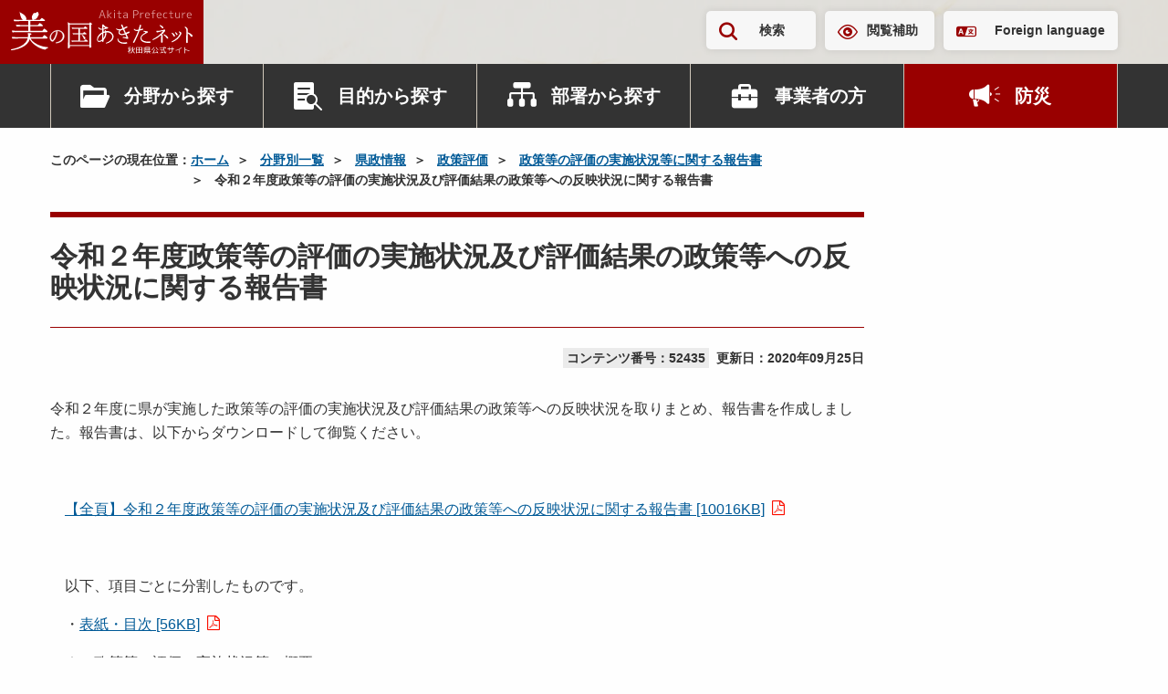

--- FILE ---
content_type: text/html; charset=UTF-8
request_url: https://www.pref.akita.lg.jp/pages/archive/52435
body_size: 222661
content:
<!DOCTYPE html>
<html lang="ja">
<head>
    <!-- Google Tag Manager -->
<script>(function(w,d,s,l,i){w[l]=w[l]||[];w[l].push({'gtm.start':
new Date().getTime(),event:'gtm.js'});var f=d.getElementsByTagName(s)[0],
j=d.createElement(s),dl=l!='dataLayer'?'&l='+l:'';j.async=true;j.src=
'https://www.googletagmanager.com/gtm.js?id='+i+dl;f.parentNode.insertBefore(j,f);
})(window,document,'script','dataLayer','GTM-KRTP4TR');</script>
<!-- End Google Tag Manager -->
<meta charset="utf-8">
<meta name="viewport" content="width=device-width, initial-scale=1">
<title>令和２年度政策等の評価の実施状況及び評価結果の政策等への反映状況に関する報告書 | 美の国あきたネット</title>
<meta name="description" content="令和２年度に県が実施した政策等の評価の実施状況及び評価結果の政策等への反映状況を取りまとめ、報告書を作成しました。報告書は、以下からダウンロードして御覧ください。 　【全頁】令和２年度政策等の評...">
<meta name="keywords" content="秋田県,秋田,県庁,行政">
<meta property="og:title" content="令和２年度政策等の評価の実施状況及び評価結果の政策等への反映状況に関する報告書">
<meta property="og:type" content="article">
<meta property="og:image" content="https://www.pref.akita.lg.jp/uploads/common/og.png">
<meta property="og:url" content="https://www.pref.akita.lg.jp/pages/archive/52435">
<meta property="og:description" content="令和２年度に県が実施した政策等の評価の実施状況及び評価結果の政策等への反映状況を取りまとめ、報告書を作成しました。報告書は、以下からダウンロードして御覧ください。 　【全頁】令和２年度政策等の評...">
<meta property="og:site_name" content="美の国あきたネット">
<meta name="twitter:card" content="summary_large_image">
<link rel="apple-touch-icon" href="https://www.pref.akita.lg.jp/uploads/common/apple-touch-icon.png">
<link href="/assets/renewal-2024/css/style.css?1768903500" rel="stylesheet" />
<link href="/assets/renewal-2024/css/temp.css?1768903500" rel="stylesheet" />
<script src="https://code.jquery.com/jquery-3.7.1.min.js"></script></head>
<body class="page">
<!-- Google Tag Manager (noscript) -->
<noscript><iframe src="https://www.googletagmanager.com/ns.html?id=GTM-KRTP4TR"
height="0" width="0" style="display:none;visibility:hidden" title="Google Tag Manager (noscript)"></iframe></noscript>
<!-- End Google Tag Manager (noscript) -->
<noscript>
    <div class="alert alert--warning" >
        <p class="alert__heading"><strong>現在JavaScriptが無効になっています。</strong></p>
        <p>秋田県公式ウェブサイト　美の国あきたネットの全ての機能をご利用いただくには、JavaScriptの設定を有効にしてください。<br>JavaScriptの設定方法については「<a href="/pages/guideline">ガイドライン</a>」ページをご覧ください。</p>
    </div>
</noscript><div class="site-container">
    <header class="header" >
        <p class="header-logo">
            <a href="/" class="header-logo__link">
                <picture>
                    <source srcset="https://www.pref.akita.lg.jp/assets/renewal-2024/img/common/logo-square.svg"
                            media="(min-width: 1500px)" width="101" height="125">
                    <img src="https://www.pref.akita.lg.jp/assets/renewal-2024/img/common/logo-landscape.svg"
                        alt="美の国あきたネット　秋田県公式サイト" width="199" height="49" decoding="async">
                </picture>
            </a>
        </p>
        <div class="header-utility">
    <div class="container">
        <div class="header-utility-inner">
            <ul class="header-utility-nav">
                <li class="header-utility-nav__item">
                    <button id="header-search-button" class="header-utility-button header-utility-button--search"
                            type="button" aria-expanded="false" aria-controls="header-search">検索
                    </button>
                </li>
                <li class="header-utility-nav__item"><a href="https://www.pref.akita.lg.jp/pages/archive/42777"
                                                        class="header-utility-button header-utility-button--browsing-support">閲覧補助</a>
                </li>
                <li class="header-utility-nav__item"><a href="https://www.pref.akita.lg.jp/pages/foreign-language" class="header-utility-button header-utility-button--foreign-language" lang="en">Foreign language</a></li>
            </ul>
        </div>
    </div>
</div>
<div id="header-search" class="header-search">
    <div class="header-search-inner">
        <div class="container">
            <form action="https://www.pref.akita.lg.jp/front/search" class="header-search-form">
                <div class="search-input-group"><input type="text" id="header-search-form-input"
                                                       name="keyword"
                                                       class="search-input-group__input"
                                                       placeholder="キーワード・コンテンツ番号を入力"
                                                       title="キーワードで検索">
                    <button class="search-input-group__button" type="submit">検索</button>
                </div>
            </form>
        </div>
    </div>
</div>
<nav class="header-nav-container">
    <div class="container">
        <ul class="header-nav">
            <li class="header-nav__item">
                <div class="header-nav-dropdown">
                    <button class="header-nav-button header-nav-button--category" type="button"
                            data-bs-toggle="dropdown" aria-expanded="false">分野から探す
                    </button>
                    <div class="header-nav-dropdown-menu dropdown-menu">
                        <div class="header-nav-dropdown-menu__inner">
                                                                                                                                <ul id="header-category-tab" class="header-category-tab" role="tablist">
                                                                                    <li class="header-category-tab__item" role="presentation">
                                                <button id="header-category-life-tab"
                                                        class="header-nav-dropdown-tab"
                                                        data-bs-toggle="tab"
                                                        data-bs-target="#header-category-life-tab-pane"
                                                        type="button" role="tab"
                                                        aria-controls="header-category-life-tab-pane"
                                                        aria-selected="false">
                                                    暮らし・環境                                                </button>
                                            </li>
                                                                                    <li class="header-category-tab__item" role="presentation">
                                                <button id="header-category-tourism-tab"
                                                        class="header-nav-dropdown-tab"
                                                        data-bs-toggle="tab"
                                                        data-bs-target="#header-category-tourism-tab-pane"
                                                        type="button" role="tab"
                                                        aria-controls="header-category-tourism-tab-pane"
                                                        aria-selected="false">
                                                    観光・文化・スポーツ                                                </button>
                                            </li>
                                                                                    <li class="header-category-tab__item" role="presentation">
                                                <button id="header-category-welfare-tab"
                                                        class="header-nav-dropdown-tab"
                                                        data-bs-toggle="tab"
                                                        data-bs-target="#header-category-welfare-tab-pane"
                                                        type="button" role="tab"
                                                        aria-controls="header-category-welfare-tab-pane"
                                                        aria-selected="false">
                                                    健康・福祉                                                </button>
                                            </li>
                                                                                    <li class="header-category-tab__item" role="presentation">
                                                <button id="header-category-bousai-tab"
                                                        class="header-nav-dropdown-tab"
                                                        data-bs-toggle="tab"
                                                        data-bs-target="#header-category-bousai-tab-pane"
                                                        type="button" role="tab"
                                                        aria-controls="header-category-bousai-tab-pane"
                                                        aria-selected="false">
                                                    防災                                                </button>
                                            </li>
                                                                                    <li class="header-category-tab__item" role="presentation">
                                                <button id="header-category-education-tab"
                                                        class="header-nav-dropdown-tab"
                                                        data-bs-toggle="tab"
                                                        data-bs-target="#header-category-education-tab-pane"
                                                        type="button" role="tab"
                                                        aria-controls="header-category-education-tab-pane"
                                                        aria-selected="false">
                                                    子育て・教育                                                </button>
                                            </li>
                                                                                    <li class="header-category-tab__item" role="presentation">
                                                <button id="header-category-industry-tab"
                                                        class="header-nav-dropdown-tab"
                                                        data-bs-toggle="tab"
                                                        data-bs-target="#header-category-industry-tab-pane"
                                                        type="button" role="tab"
                                                        aria-controls="header-category-industry-tab-pane"
                                                        aria-selected="false">
                                                    産業・雇用                                                </button>
                                            </li>
                                                                                    <li class="header-category-tab__item" role="presentation">
                                                <button id="header-category-social-tab"
                                                        class="header-nav-dropdown-tab"
                                                        data-bs-toggle="tab"
                                                        data-bs-target="#header-category-social-tab-pane"
                                                        type="button" role="tab"
                                                        aria-controls="header-category-social-tab-pane"
                                                        aria-selected="false">
                                                    社会基盤                                                </button>
                                            </li>
                                                                                    <li class="header-category-tab__item" role="presentation">
                                                <button id="header-category-pref-politics-tab"
                                                        class="header-nav-dropdown-tab"
                                                        data-bs-toggle="tab"
                                                        data-bs-target="#header-category-pref-politics-tab-pane"
                                                        type="button" role="tab"
                                                        aria-controls="header-category-pref-politics-tab-pane"
                                                        aria-selected="false">
                                                    県政情報                                                </button>
                                            </li>
                                                                            </ul>
                                    <div id="header-category-tab-content" class="header-nav-dropdown-tab-content">
                                                                                                                                    <div id="header-category-life-tab-pane"
                                                     class="header-nav-dropdown-tab-pane fade" role="tabpanel"
                                                     aria-labelledby="header-category-life-tab">
                                                    <ul class="header-category-button-list">
                                                        <li class="header-category-button-list__item">
                                                            <a href="https://www.pref.akita.lg.jp/pages/genre/category-life"
                                                               class="header-category-button">
                                                                暮らし・環境トップ
                                                            </a>
                                                        </li>
                                                                                                                    <li class="header-category-button-list__item">
                                                                <a href="https://www.pref.akita.lg.jp/pages/genre/11643"
                                                                   class="header-category-button">
                                                                    消費生活                                                                </a>
                                                            </li>
                                                                                                                    <li class="header-category-button-list__item">
                                                                <a href="https://www.pref.akita.lg.jp/pages/genre/11644"
                                                                   class="header-category-button">
                                                                    衛生・水道                                                                </a>
                                                            </li>
                                                                                                                    <li class="header-category-button-list__item">
                                                                <a href="https://www.pref.akita.lg.jp/pages/genre/11645"
                                                                   class="header-category-button">
                                                                    動物愛護                                                                </a>
                                                            </li>
                                                                                                                    <li class="header-category-button-list__item">
                                                                <a href="https://www.pref.akita.lg.jp/pages/genre/11646"
                                                                   class="header-category-button">
                                                                    自然・環境                                                                </a>
                                                            </li>
                                                                                                                    <li class="header-category-button-list__item">
                                                                <a href="https://www.pref.akita.lg.jp/pages/genre/11647"
                                                                   class="header-category-button">
                                                                    住まい                                                                </a>
                                                            </li>
                                                                                                                    <li class="header-category-button-list__item">
                                                                <a href="https://www.pref.akita.lg.jp/pages/genre/11648"
                                                                   class="header-category-button">
                                                                    少子化対策                                                                </a>
                                                            </li>
                                                                                                                    <li class="header-category-button-list__item">
                                                                <a href="https://www.pref.akita.lg.jp/pages/genre/11649"
                                                                   class="header-category-button">
                                                                    リサイクル・ごみ                                                                </a>
                                                            </li>
                                                                                                                    <li class="header-category-button-list__item">
                                                                <a href="https://www.pref.akita.lg.jp/pages/genre/11650"
                                                                   class="header-category-button">
                                                                    税金・証紙                                                                </a>
                                                            </li>
                                                                                                                    <li class="header-category-button-list__item">
                                                                <a href="https://www.pref.akita.lg.jp/pages/genre/11651"
                                                                   class="header-category-button">
                                                                    パスポート                                                                </a>
                                                            </li>
                                                                                                                    <li class="header-category-button-list__item">
                                                                <a href="https://www.pref.akita.lg.jp/pages/genre/11652"
                                                                   class="header-category-button">
                                                                    NPO・県民運動・地域コミュニティ                                                                </a>
                                                            </li>
                                                                                                                    <li class="header-category-button-list__item">
                                                                <a href="https://www.pref.akita.lg.jp/pages/genre/11653"
                                                                   class="header-category-button">
                                                                    国際交流・多文化共生                                                                </a>
                                                            </li>
                                                                                                                    <li class="header-category-button-list__item">
                                                                <a href="https://www.pref.akita.lg.jp/pages/genre/11654"
                                                                   class="header-category-button">
                                                                    男女共同参画、女性・子ども・若者支援                                                                </a>
                                                            </li>
                                                                                                                    <li class="header-category-button-list__item">
                                                                <a href="https://www.pref.akita.lg.jp/pages/genre/11657"
                                                                   class="header-category-button">
                                                                    安全安心・雪対策・交通安全                                                                </a>
                                                            </li>
                                                                                                                    <li class="header-category-button-list__item">
                                                                <a href="https://www.pref.akita.lg.jp/pages/genre/11658"
                                                                   class="header-category-button">
                                                                    犯罪被害者等支援                                                                </a>
                                                            </li>
                                                                                                                    <li class="header-category-button-list__item">
                                                                <a href="https://www.pref.akita.lg.jp/pages/genre/11659"
                                                                   class="header-category-button">
                                                                    食品の安全・安心                                                                </a>
                                                            </li>
                                                                                                                    <li class="header-category-button-list__item">
                                                                <a href="https://www.pref.akita.lg.jp/pages/genre/11660"
                                                                   class="header-category-button">
                                                                    放射能関連情報                                                                </a>
                                                            </li>
                                                                                                            </ul>
                                                </div>
                                                                                                                                                                                <div id="header-category-tourism-tab-pane"
                                                     class="header-nav-dropdown-tab-pane fade" role="tabpanel"
                                                     aria-labelledby="header-category-tourism-tab">
                                                    <ul class="header-category-button-list">
                                                        <li class="header-category-button-list__item">
                                                            <a href="https://www.pref.akita.lg.jp/pages/genre/category-tourism"
                                                               class="header-category-button">
                                                                観光・文化・スポーツトップ
                                                            </a>
                                                        </li>
                                                                                                                    <li class="header-category-button-list__item">
                                                                <a href="https://www.pref.akita.lg.jp/pages/genre/11661"
                                                                   class="header-category-button">
                                                                    観光・物産・あきたの食                                                                </a>
                                                            </li>
                                                                                                                    <li class="header-category-button-list__item">
                                                                <a href="https://www.pref.akita.lg.jp/pages/genre/11662"
                                                                   class="header-category-button">
                                                                    文化・芸術                                                                </a>
                                                            </li>
                                                                                                                    <li class="header-category-button-list__item">
                                                                <a href="https://www.pref.akita.lg.jp/pages/genre/11663"
                                                                   class="header-category-button">
                                                                    スポーツ                                                                </a>
                                                            </li>
                                                                                                                    <li class="header-category-button-list__item">
                                                                <a href="https://www.pref.akita.lg.jp/pages/genre/79786"
                                                                   class="header-category-button">
                                                                    交通                                                                </a>
                                                            </li>
                                                                                                            </ul>
                                                </div>
                                                                                                                                                                                <div id="header-category-welfare-tab-pane"
                                                     class="header-nav-dropdown-tab-pane fade" role="tabpanel"
                                                     aria-labelledby="header-category-welfare-tab">
                                                    <ul class="header-category-button-list">
                                                        <li class="header-category-button-list__item">
                                                            <a href="https://www.pref.akita.lg.jp/pages/genre/category-welfare"
                                                               class="header-category-button">
                                                                健康・福祉トップ
                                                            </a>
                                                        </li>
                                                                                                                    <li class="header-category-button-list__item">
                                                                <a href="https://www.pref.akita.lg.jp/pages/genre/11665"
                                                                   class="header-category-button">
                                                                    健康・保健                                                                </a>
                                                            </li>
                                                                                                                    <li class="header-category-button-list__item">
                                                                <a href="https://www.pref.akita.lg.jp/pages/genre/11666"
                                                                   class="header-category-button">
                                                                    がん対策                                                                </a>
                                                            </li>
                                                                                                                    <li class="header-category-button-list__item">
                                                                <a href="https://www.pref.akita.lg.jp/pages/genre/11667"
                                                                   class="header-category-button">
                                                                    医療・病院                                                                </a>
                                                            </li>
                                                                                                                    <li class="header-category-button-list__item">
                                                                <a href="https://www.pref.akita.lg.jp/pages/genre/11668"
                                                                   class="header-category-button">
                                                                    高齢者・介護・国保                                                                </a>
                                                            </li>
                                                                                                                    <li class="header-category-button-list__item">
                                                                <a href="https://www.pref.akita.lg.jp/pages/genre/11669"
                                                                   class="header-category-button">
                                                                    障害福祉                                                                </a>
                                                            </li>
                                                                                                                    <li class="header-category-button-list__item">
                                                                <a href="https://www.pref.akita.lg.jp/pages/genre/11671"
                                                                   class="header-category-button">
                                                                    バリアフリー                                                                </a>
                                                            </li>
                                                                                                                    <li class="header-category-button-list__item">
                                                                <a href="https://www.pref.akita.lg.jp/pages/genre/11670"
                                                                   class="header-category-button">
                                                                    社会福祉                                                                </a>
                                                            </li>
                                                                                                            </ul>
                                                </div>
                                                                                                                                                                                <div id="header-category-bousai-tab-pane"
                                                     class="header-nav-dropdown-tab-pane fade" role="tabpanel"
                                                     aria-labelledby="header-category-bousai-tab">
                                                    <ul class="header-category-button-list">
                                                        <li class="header-category-button-list__item">
                                                            <a href="https://www.pref.akita.lg.jp/pages/genre/category-bousai"
                                                               class="header-category-button">
                                                                防災トップ
                                                            </a>
                                                        </li>
                                                                                                                    <li class="header-category-button-list__item">
                                                                <a href="https://www.pref.akita.lg.jp/pages/genre/46301"
                                                                   class="header-category-button">
                                                                    秋田県防災ポータルサイト                                                                </a>
                                                            </li>
                                                                                                                    <li class="header-category-button-list__item">
                                                                <a href="https://www.pref.akita.lg.jp/pages/genre/11642"
                                                                   class="header-category-button">
                                                                    防災・災害・危機管理情報                                                                </a>
                                                            </li>
                                                                                                                    <li class="header-category-button-list__item">
                                                                <a href="https://www.pref.akita.lg.jp/pages/genre/11656"
                                                                   class="header-category-button">
                                                                    東日本大震災関連情報                                                                </a>
                                                            </li>
                                                                                                            </ul>
                                                </div>
                                                                                                                                                                                <div id="header-category-education-tab-pane"
                                                     class="header-nav-dropdown-tab-pane fade" role="tabpanel"
                                                     aria-labelledby="header-category-education-tab">
                                                    <ul class="header-category-button-list">
                                                        <li class="header-category-button-list__item">
                                                            <a href="https://www.pref.akita.lg.jp/pages/genre/category-education"
                                                               class="header-category-button">
                                                                子育て・教育トップ
                                                            </a>
                                                        </li>
                                                                                                                    <li class="header-category-button-list__item">
                                                                <a href="https://www.pref.akita.lg.jp/pages/genre/11672"
                                                                   class="header-category-button">
                                                                    子育て                                                                </a>
                                                            </li>
                                                                                                                    <li class="header-category-button-list__item">
                                                                <a href="https://www.pref.akita.lg.jp/pages/genre/11673"
                                                                   class="header-category-button">
                                                                    教育行政                                                                </a>
                                                            </li>
                                                                                                                    <li class="header-category-button-list__item">
                                                                <a href="https://www.pref.akita.lg.jp/pages/genre/17316"
                                                                   class="header-category-button">
                                                                    保育・教育                                                                </a>
                                                            </li>
                                                                                                                    <li class="header-category-button-list__item">
                                                                <a href="https://www.pref.akita.lg.jp/pages/genre/11674"
                                                                   class="header-category-button">
                                                                    学校教育                                                                </a>
                                                            </li>
                                                                                                                    <li class="header-category-button-list__item">
                                                                <a href="https://www.pref.akita.lg.jp/pages/genre/11675"
                                                                   class="header-category-button">
                                                                    生涯学習                                                                </a>
                                                            </li>
                                                                                                                    <li class="header-category-button-list__item">
                                                                <a href="https://www.pref.akita.lg.jp/pages/genre/11676"
                                                                   class="header-category-button">
                                                                    大学・専修学校                                                                </a>
                                                            </li>
                                                                                                                    <li class="header-category-button-list__item">
                                                                <a href="https://www.pref.akita.lg.jp/pages/genre/78307"
                                                                   class="header-category-button">
                                                                    教員研修・研究・教育相談                                                                </a>
                                                            </li>
                                                                                                            </ul>
                                                </div>
                                                                                                                                                                                <div id="header-category-industry-tab-pane"
                                                     class="header-nav-dropdown-tab-pane fade" role="tabpanel"
                                                     aria-labelledby="header-category-industry-tab">
                                                    <ul class="header-category-button-list">
                                                        <li class="header-category-button-list__item">
                                                            <a href="https://www.pref.akita.lg.jp/pages/genre/category-industry"
                                                               class="header-category-button">
                                                                産業・雇用トップ
                                                            </a>
                                                        </li>
                                                                                                                    <li class="header-category-button-list__item">
                                                                <a href="https://www.pref.akita.lg.jp/pages/genre/11677"
                                                                   class="header-category-button">
                                                                    地域経済                                                                </a>
                                                            </li>
                                                                                                                    <li class="header-category-button-list__item">
                                                                <a href="https://www.pref.akita.lg.jp/pages/genre/11678"
                                                                   class="header-category-button">
                                                                    中小企業支援                                                                </a>
                                                            </li>
                                                                                                                    <li class="header-category-button-list__item">
                                                                <a href="https://www.pref.akita.lg.jp/pages/genre/11679"
                                                                   class="header-category-button">
                                                                    商業・サービス業・起業                                                                </a>
                                                            </li>
                                                                                                                    <li class="header-category-button-list__item">
                                                                <a href="https://www.pref.akita.lg.jp/pages/genre/11680"
                                                                   class="header-category-button">
                                                                    農業・農山村                                                                </a>
                                                            </li>
                                                                                                                    <li class="header-category-button-list__item">
                                                                <a href="https://www.pref.akita.lg.jp/pages/genre/11681"
                                                                   class="header-category-button">
                                                                    林業・水産業                                                                </a>
                                                            </li>
                                                                                                                    <li class="header-category-button-list__item">
                                                                <a href="https://www.pref.akita.lg.jp/pages/genre/11682"
                                                                   class="header-category-button">
                                                                    雇用・労働・定住支援・Ａターン                                                                </a>
                                                            </li>
                                                                                                                    <li class="header-category-button-list__item">
                                                                <a href="https://www.pref.akita.lg.jp/pages/genre/11683"
                                                                   class="header-category-button">
                                                                    産業人材育成                                                                </a>
                                                            </li>
                                                                                                                    <li class="header-category-button-list__item">
                                                                <a href="https://www.pref.akita.lg.jp/pages/genre/11684"
                                                                   class="header-category-button">
                                                                    資源・エネルギー                                                                </a>
                                                            </li>
                                                                                                                    <li class="header-category-button-list__item">
                                                                <a href="https://www.pref.akita.lg.jp/pages/genre/11685"
                                                                   class="header-category-button">
                                                                    科学技術・試験研究                                                                </a>
                                                            </li>
                                                                                                                    <li class="header-category-button-list__item">
                                                                <a href="https://www.pref.akita.lg.jp/pages/genre/11686"
                                                                   class="header-category-button">
                                                                    企業立地                                                                </a>
                                                            </li>
                                                                                                                    <li class="header-category-button-list__item">
                                                                <a href="https://www.pref.akita.lg.jp/pages/genre/11687"
                                                                   class="header-category-button">
                                                                    貿易                                                                </a>
                                                            </li>
                                                                                                            </ul>
                                                </div>
                                                                                                                                                                                <div id="header-category-social-tab-pane"
                                                     class="header-nav-dropdown-tab-pane fade" role="tabpanel"
                                                     aria-labelledby="header-category-social-tab">
                                                    <ul class="header-category-button-list">
                                                        <li class="header-category-button-list__item">
                                                            <a href="https://www.pref.akita.lg.jp/pages/genre/category-social"
                                                               class="header-category-button">
                                                                社会基盤トップ
                                                            </a>
                                                        </li>
                                                                                                                    <li class="header-category-button-list__item">
                                                                <a href="https://www.pref.akita.lg.jp/pages/genre/11697"
                                                                   class="header-category-button">
                                                                    情報通信・ＩＴ                                                                </a>
                                                            </li>
                                                                                                                    <li class="header-category-button-list__item">
                                                                <a href="https://www.pref.akita.lg.jp/pages/genre/41512"
                                                                   class="header-category-button">
                                                                    マイナンバー                                                                </a>
                                                            </li>
                                                                                                                    <li class="header-category-button-list__item">
                                                                <a href="https://www.pref.akita.lg.jp/pages/genre/11694"
                                                                   class="header-category-button">
                                                                    建築                                                                </a>
                                                            </li>
                                                                                                                    <li class="header-category-button-list__item">
                                                                <a href="https://www.pref.akita.lg.jp/pages/genre/11688"
                                                                   class="header-category-button">
                                                                    都市・まちづくり・公園                                                                </a>
                                                            </li>
                                                                                                                    <li class="header-category-button-list__item">
                                                                <a href="https://www.pref.akita.lg.jp/pages/genre/11689"
                                                                   class="header-category-button">
                                                                    下水道・生活排水                                                                </a>
                                                            </li>
                                                                                                                    <li class="header-category-button-list__item">
                                                                <a href="https://www.pref.akita.lg.jp/pages/genre/11690"
                                                                   class="header-category-button">
                                                                    土地・用地                                                                </a>
                                                            </li>
                                                                                                                    <li class="header-category-button-list__item">
                                                                <a href="https://www.pref.akita.lg.jp/pages/genre/11691"
                                                                   class="header-category-button">
                                                                    道路                                                                </a>
                                                            </li>
                                                                                                                    <li class="header-category-button-list__item">
                                                                <a href="https://www.pref.akita.lg.jp/pages/genre/11692"
                                                                   class="header-category-button">
                                                                    河川・ダム・砂防                                                                </a>
                                                            </li>
                                                                                                                    <li class="header-category-button-list__item">
                                                                <a href="https://www.pref.akita.lg.jp/pages/genre/11693"
                                                                   class="header-category-button">
                                                                    空港・港湾・運輸                                                                </a>
                                                            </li>
                                                                                                                    <li class="header-category-button-list__item">
                                                                <a href="https://www.pref.akita.lg.jp/pages/genre/11695"
                                                                   class="header-category-button">
                                                                    建設管理                                                                </a>
                                                            </li>
                                                                                                                    <li class="header-category-button-list__item">
                                                                <a href="https://www.pref.akita.lg.jp/pages/genre/11696"
                                                                   class="header-category-button">
                                                                    電気・工業用水道                                                                </a>
                                                            </li>
                                                                                                            </ul>
                                                </div>
                                                                                                                                                                                <div id="header-category-pref-politics-tab-pane"
                                                     class="header-nav-dropdown-tab-pane fade" role="tabpanel"
                                                     aria-labelledby="header-category-pref-politics-tab">
                                                    <ul class="header-category-button-list">
                                                        <li class="header-category-button-list__item">
                                                            <a href="https://www.pref.akita.lg.jp/pages/genre/pref-politics"
                                                               class="header-category-button">
                                                                県政情報トップ
                                                            </a>
                                                        </li>
                                                                                                                    <li class="header-category-button-list__item">
                                                                <a href="https://www.pref.akita.lg.jp/pages/genre/12114"
                                                                   class="header-category-button">
                                                                    相談窓口                                                                </a>
                                                            </li>
                                                                                                                    <li class="header-category-button-list__item">
                                                                <a href="https://www.pref.akita.lg.jp/pages/genre/12272"
                                                                   class="header-category-button">
                                                                    パブリックコメント                                                                </a>
                                                            </li>
                                                                                                                    <li class="header-category-button-list__item">
                                                                <a href="https://www.pref.akita.lg.jp/pages/genre/16867"
                                                                   class="header-category-button">
                                                                    県の広報                                                                </a>
                                                            </li>
                                                                                                                    <li class="header-category-button-list__item">
                                                                <a href="https://www.pref.akita.lg.jp/pages/genre/11698"
                                                                   class="header-category-button">
                                                                    県へのご意見                                                                </a>
                                                            </li>
                                                                                                                    <li class="header-category-button-list__item">
                                                                <a href="https://www.pref.akita.lg.jp/pages/genre/11699"
                                                                   class="header-category-button">
                                                                    報道発表資料・主要行事予定                                                                </a>
                                                            </li>
                                                                                                                    <li class="header-category-button-list__item">
                                                                <a href="https://www.pref.akita.lg.jp/pages/genre/11700"
                                                                   class="header-category-button">
                                                                    電子手続き・入札・補助金等                                                                </a>
                                                            </li>
                                                                                                                    <li class="header-category-button-list__item">
                                                                <a href="https://www.pref.akita.lg.jp/pages/genre/11795"
                                                                   class="header-category-button">
                                                                    選挙                                                                </a>
                                                            </li>
                                                                                                                    <li class="header-category-button-list__item">
                                                                <a href="https://www.pref.akita.lg.jp/pages/genre/11702"
                                                                   class="header-category-button">
                                                                    地方創生・ふるさと秋田元気創造プラン                                                                </a>
                                                            </li>
                                                                                                                    <li class="header-category-button-list__item">
                                                                <a href="https://www.pref.akita.lg.jp/pages/genre/16740"
                                                                   class="header-category-button">
                                                                    県議会常任委員会（分科会）への提出資料                                                                </a>
                                                            </li>
                                                                                                                    <li class="header-category-button-list__item">
                                                                <a href="https://www.pref.akita.lg.jp/pages/genre/11701"
                                                                   class="header-category-button">
                                                                    重点施策・財政                                                                </a>
                                                            </li>
                                                                                                                    <li class="header-category-button-list__item">
                                                                <a href="https://www.pref.akita.lg.jp/pages/genre/16666"
                                                                   class="header-category-button">
                                                                    審議会等                                                                </a>
                                                            </li>
                                                                                                                    <li class="header-category-button-list__item">
                                                                <a href="https://www.pref.akita.lg.jp/pages/genre/11704"
                                                                   class="header-category-button">
                                                                    条例・規則・県公報                                                                </a>
                                                            </li>
                                                                                                                    <li class="header-category-button-list__item">
                                                                <a href="https://www.pref.akita.lg.jp/pages/genre/16679"
                                                                   class="header-category-button">
                                                                    顕彰、表彰                                                                </a>
                                                            </li>
                                                                                                                    <li class="header-category-button-list__item">
                                                                <a href="https://www.pref.akita.lg.jp/pages/genre/11703"
                                                                   class="header-category-button">
                                                                    行政改革・監査                                                                </a>
                                                            </li>
                                                                                                                    <li class="header-category-button-list__item">
                                                                <a href="https://www.pref.akita.lg.jp/pages/genre/45096"
                                                                   class="header-category-button">
                                                                    政策評価                                                                </a>
                                                            </li>
                                                                                                                    <li class="header-category-button-list__item">
                                                                <a href="https://www.pref.akita.lg.jp/pages/genre/16680"
                                                                   class="header-category-button">
                                                                    県の記念日                                                                </a>
                                                            </li>
                                                                                                                    <li class="header-category-button-list__item">
                                                                <a href="https://www.pref.akita.lg.jp/pages/genre/11705"
                                                                   class="header-category-button">
                                                                    地方分権・市町村                                                                </a>
                                                            </li>
                                                                                                                    <li class="header-category-button-list__item">
                                                                <a href="https://www.pref.akita.lg.jp/pages/genre/11706"
                                                                   class="header-category-button">
                                                                    各種統計・調査                                                                </a>
                                                            </li>
                                                                                                                    <li class="header-category-button-list__item">
                                                                <a href="https://www.pref.akita.lg.jp/pages/genre/11708"
                                                                   class="header-category-button">
                                                                    情報公開・交際費                                                                </a>
                                                            </li>
                                                                                                                    <li class="header-category-button-list__item">
                                                                <a href="https://www.pref.akita.lg.jp/pages/genre/11707"
                                                                   class="header-category-button">
                                                                    職員・採用案内                                                                </a>
                                                            </li>
                                                                                                                    <li class="header-category-button-list__item">
                                                                <a href="https://www.pref.akita.lg.jp/pages/genre/17047"
                                                                   class="header-category-button">
                                                                    審査請求                                                                </a>
                                                            </li>
                                                                                                            </ul>
                                                </div>
                                                                                                                        </div>
                                                                                    </div>
                    </div>
                </div>
            </li>
            <li class="header-nav__item">
                <div class="header-nav-dropdown">
                    <button class="header-nav-button header-nav-button--purpose" type="button" data-bs-toggle="dropdown"
                            aria-expanded="false">目的から探す
                    </button>
                                            <div class="header-nav-dropdown-menu dropdown-menu">
                            <div class="header-nav-dropdown-menu__inner">
                                <ul class="header-genre-button-list">
                                                                                                                        <li class="header-genre-button-list__item">
                                                <a href="https://www.pref.akita.lg.jp/pages/genre/12114"
                                                   class="button-arrow d-flex align-items-center w-100 h-100">
                                                    相談窓口                                                </a>
                                            </li>
                                                                                                                                                                <li class="header-genre-button-list__item">
                                                <a href="https://www.pref.akita.lg.jp/pages/archive/390"
                                                   class="button-arrow d-flex align-items-center w-100 h-100">
                                                    パブリックコメント                                                </a>
                                            </li>
                                                                                                                                                                <li class="header-genre-button-list__item">
                                                <a href="https://www.pref.akita.lg.jp/pages/genre/11698"
                                                   class="button-arrow d-flex align-items-center w-100 h-100">
                                                    ご意見・ご要望                                                </a>
                                            </li>
                                                                                                                                                                <li class="header-genre-button-list__item">
                                                <a href="https://www.pref.akita.lg.jp/pages/genre/11700"
                                                   class="button-arrow d-flex align-items-center w-100 h-100">
                                                    申請書・電子申請                                                </a>
                                            </li>
                                                                                                                                                                <li class="header-genre-button-list__item">
                                                <a href="https://www.pref.akita.lg.jp/pages/archive/32419"
                                                   class="button-arrow d-flex align-items-center w-100 h-100">
                                                    オープンデータ                                                </a>
                                            </li>
                                                                                                                                                                <li class="header-genre-button-list__item">
                                                <a href="https://www.pref.akita.lg.jp/pages/genre/11700#section-12121"
                                                   class="button-arrow d-flex align-items-center w-100 h-100">
                                                    入札・コンペ・補助金等                                                </a>
                                            </li>
                                                                                                                                                                <li class="header-genre-button-list__item">
                                                <a href="https://www.pref.akita.lg.jp/pages/genre/11956"
                                                   class="button-arrow d-flex align-items-center w-100 h-100">
                                                    県庁出前講座                                                </a>
                                            </li>
                                                                                                                                                                <li class="header-genre-button-list__item">
                                                <a href="https://www.pref.akita.lg.jp/pages/recruitment"
                                                   class="button-arrow d-flex align-items-center w-100 h-100">
                                                    職員採用                                                </a>
                                            </li>
                                                                                                            </ul>
                            </div>
                        </div>
                                    </div>
            </li>
            <li class="header-nav__item">
                <div class="header-nav-dropdown">
                    <button class="header-nav-button header-nav-button--department" type="button"
                            data-bs-toggle="dropdown" aria-expanded="false">部署から探す
                    </button>
                    <div class="header-nav-dropdown-menu dropdown-menu">
                                                                            <div class="header-nav-dropdown-menu__inner">
                                <ul class="header-genre-button-list">
                                    <li class="header-genre-button-list__item">
                                        <a href="https://www.pref.akita.lg.jp/pages/16331"
                                           class="button-arrow d-flex align-items-center w-100 h-100">
                                            部署から探す トップ
                                        </a>
                                    </li>
                                                                            <li class="header-genre-button-list__item">
                                            <a href="https://www.pref.akita.lg.jp/pages/16331#1001030000000"
                                               class="button-arrow d-flex align-items-center w-100 h-100">
                                                総務部                                             </a>
                                        </li>
                                                                            <li class="header-genre-button-list__item">
                                            <a href="https://www.pref.akita.lg.jp/pages/16331#1001040000000"
                                               class="button-arrow d-flex align-items-center w-100 h-100">
                                                企画振興部                                            </a>
                                        </li>
                                                                            <li class="header-genre-button-list__item">
                                            <a href="https://www.pref.akita.lg.jp/pages/16331#akitamirai-00"
                                               class="button-arrow d-flex align-items-center w-100 h-100">
                                                あきた未来創造部                                            </a>
                                        </li>
                                                                            <li class="header-genre-button-list__item">
                                            <a href="https://www.pref.akita.lg.jp/pages/16331#1333249504098"
                                               class="button-arrow d-flex align-items-center w-100 h-100">
                                                観光文化スポーツ部                                            </a>
                                        </li>
                                                                            <li class="header-genre-button-list__item">
                                            <a href="https://www.pref.akita.lg.jp/pages/16331#1001060000000"
                                               class="button-arrow d-flex align-items-center w-100 h-100">
                                                健康福祉部                                            </a>
                                        </li>
                                                                            <li class="header-genre-button-list__item">
                                            <a href="https://www.pref.akita.lg.jp/pages/16331#1001070000000"
                                               class="button-arrow d-flex align-items-center w-100 h-100">
                                                生活環境部                                            </a>
                                        </li>
                                                                            <li class="header-genre-button-list__item">
                                            <a href="https://www.pref.akita.lg.jp/pages/16331#1001080000000"
                                               class="button-arrow d-flex align-items-center w-100 h-100">
                                                農林水産部                                            </a>
                                        </li>
                                                                            <li class="header-genre-button-list__item">
                                            <a href="https://www.pref.akita.lg.jp/pages/16331#1001090000000"
                                               class="button-arrow d-flex align-items-center w-100 h-100">
                                                産業労働部                                            </a>
                                        </li>
                                                                            <li class="header-genre-button-list__item">
                                            <a href="https://www.pref.akita.lg.jp/pages/16331#1001100000000"
                                               class="button-arrow d-flex align-items-center w-100 h-100">
                                                建設部                                            </a>
                                        </li>
                                                                            <li class="header-genre-button-list__item">
                                            <a href="https://www.pref.akita.lg.jp/pages/16331#1001110000000"
                                               class="button-arrow d-flex align-items-center w-100 h-100">
                                                出納局                                            </a>
                                        </li>
                                                                            <li class="header-genre-button-list__item">
                                            <a href="https://www.pref.akita.lg.jp/pages/16331#1001210000000"
                                               class="button-arrow d-flex align-items-center w-100 h-100">
                                                地域振興局                                            </a>
                                        </li>
                                                                            <li class="header-genre-button-list__item">
                                            <a href="https://www.pref.akita.lg.jp/pages/16331#1002010000000"
                                               class="button-arrow d-flex align-items-center w-100 h-100">
                                                県議会                                            </a>
                                        </li>
                                                                            <li class="header-genre-button-list__item">
                                            <a href="https://www.pref.akita.lg.jp/pages/16331#1003010000000"
                                               class="button-arrow d-flex align-items-center w-100 h-100">
                                                各委員会                                            </a>
                                        </li>
                                                                            <li class="header-genre-button-list__item">
                                            <a href="https://www.pref.akita.lg.jp/pages/education"
                                               class="button-arrow d-flex align-items-center w-100 h-100">
                                                教育委員会                                            </a>
                                        </li>
                                                                            <li class="header-genre-button-list__item">
                                            <a href="https://www.pref.akita.lg.jp/pages/16331#1006010000000"
                                               class="button-arrow d-flex align-items-center w-100 h-100">
                                                教育庁                                            </a>
                                        </li>
                                                                            <li class="header-genre-button-list__item">
                                            <a href="https://www.pref.akita.lg.jp/pages/16331#1006020000000"
                                               class="button-arrow d-flex align-items-center w-100 h-100">
                                                教育機関                                            </a>
                                        </li>
                                                                            <li class="header-genre-button-list__item">
                                            <a href="https://www.pref.akita.lg.jp/pages/16331#1141100773072"
                                               class="button-arrow d-flex align-items-center w-100 h-100">
                                                警察本部                                            </a>
                                        </li>
                                                                    </ul>
                            </div>
                                            </div>
                </div>
            </li>
            <li class="header-nav__item">
                <div class="header-nav-dropdown">
                    <button class="header-nav-button header-nav-button--business" type="button"
                            data-bs-toggle="dropdown" aria-expanded="false">事業者の方
                    </button>
                                            <div class="header-nav-dropdown-menu dropdown-menu">
                            <div class="header-nav-dropdown-menu__inner">
                                <ul class="header-genre-button-list">
                                                                                                                        <li class="header-genre-button-list__item">
                                                <a href="https://www.pref.akita.lg.jp/pages/genre/11700"
                                                   class="button-arrow d-flex align-items-center w-100 h-100">
                                                    電子手続き・入札・補助金等                                                </a>
                                            </li>
                                                                                                                                                                <li class="header-genre-button-list__item">
                                                <a href="https://www.pref.akita.lg.jp/pages/genre/11682"
                                                   class="button-arrow d-flex align-items-center w-100 h-100">
                                                    雇用・労働・定住支援・Ａターン                                                </a>
                                            </li>
                                                                                                                                                                <li class="header-genre-button-list__item">
                                                <a href="https://www.pref.akita.lg.jp/pages/genre/11678"
                                                   class="button-arrow d-flex align-items-center w-100 h-100">
                                                    中小企業支援                                                </a>
                                            </li>
                                                                                                                                                                <li class="header-genre-button-list__item">
                                                <a href="https://www.pref.akita.lg.jp/pages/genre/12178"
                                                   class="button-arrow d-flex align-items-center w-100 h-100">
                                                    産業労働部（相談）                                                </a>
                                            </li>
                                                                                                                                                                <li class="header-genre-button-list__item">
                                                <a href="https://www.pref.akita.lg.jp/pages/genre/11704"
                                                   class="button-arrow d-flex align-items-center w-100 h-100">
                                                    条例・規則・県公報                                                </a>
                                            </li>
                                                                                                            </ul>
                            </div>
                        </div>
                                    </div>
            </li>
            <li class="header-nav__item"><a class="header-nav-button header-nav-button--disaster"
                                            href="https://www.bousai-akita.jp/">防災</a></li>
        </ul>
    </div>
</nav>
<nav class="header-bottom">
    <ul class="header-bottom-nav">
        <li class="header-bottom-nav__item">
            <div class="header-bottom-dropdown">
                <button class="header-bottom-nav-button header-bottom-nav-button--menu" type="button"
                        data-bs-toggle="dropdown" aria-expanded="false">メニュー
                </button>
                <div class="header-bottom-dropdown-menu dropdown-menu">
                    <div class="header-bottom-dropdown-menu__inner header-bottom-dropdown-menu__inner--texture">
                        <div class="container">
                            <ul class="header-bottom-button-list">
                                <li class="header-bottom-button-list__item"><a
                                            href="https://www.pref.akita.lg.jp/pages/archive/42777"
                                            class="header-utility-button header-utility-button--browsing-support d-block w-100">閲覧補助</a>
                                </li>
                                <li class="header-bottom-button-list__item"><a href="https://www.pref.akita.lg.jp/pages/foreign-language" class="header-utility-button header-utility-button--foreign-language d-block w-100" lang="en">Foreign language</a></li>
                            </ul>
                        </div>
                    </div>
                    <div class="header-bottom-dropdown-menu__inner">
                        <div class="container">
                            <p class="text-center"><a href="https://www.pref.akita.lg.jp/pages/attraction"><img
                                            src="https://www.pref.akita.lg.jp/assets/renewal-2024/img/common/banner-attraction.webp"
                                            srcset="https://www.pref.akita.lg.jp/assets/renewal-2024/img/common/banner-attraction@2x.webp 2x"
                                            alt="秋田の魅力" width="345" height="100" decoding="async"></a></p>
                            <ul class="header-bottom-button-list">
                                <li class="header-bottom-button-list__item"><a href="/#home-update"
                                                                               class="button-arrow-fill d-block w-100">お知らせ</a>
                                </li>
                                <li class="header-bottom-button-list__item"><a href="/#home-events"
                                                                               class="button-arrow-fill d-block w-100">イベント・募集情報</a>
                                </li>
                            </ul>
                        </div>
                    </div>
                    <div class="header-bottom-dropdown-menu__inner header-bottom-dropdown-menu__inner--gray">
                        <div class="container">
                            <div class="pickup">
    <div class="pickup__column">
        <p class="pickup-link-large">
            <a href="https://www.pref.akita.lg.jp/pages/genre/11624">
                <picture>
                    <source srcset="https://www.pref.akita.lg.jp/assets/renewal-2024/img/common/banner-governor.webp?20250516" media="(min-width: 1200px)" width="290" height="240">
                    <img src="https://www.pref.akita.lg.jp/assets/renewal-2024/img/common/banner-governor-landscape.webp?20250516" alt="知事室からこんにちは" width="600" height="240" decoding="async">
                </picture>
            </a>
        </p>
    </div>
    <div class="pickup__column pickup__column--large">
        <ul class="pickup-link-list">
            <li class="pickup-link-list__item"><a href="https://pref.akita.gsl-service.net/" class="pickup-link"><span class="pickup-link__thumbnail"><img src="https://www.pref.akita.lg.jp/assets/renewal-2024/img/common/img-pickup-assembly.webp" srcset="https://www.pref.akita.lg.jp/assets/renewal-2024/img/common/img-pickup-assembly@2x.webp 2x" alt="" width="110" height="110" decoding="async"></span><span class="pickup-link__body"><span class="pickup-link__text">秋田県議会</span></span></a></li>
            <li class="pickup-link-list__item"><a href="https://www.pref.akita.lg.jp/pages/education" class="pickup-link"><span class="pickup-link__thumbnail"><img src="https://www.pref.akita.lg.jp/assets/renewal-2024/img/common/img-pickup-education.webp" srcset="https://www.pref.akita.lg.jp/assets/renewal-2024/img/common/img-pickup-education@2x.webp 2x" alt="" width="110" height="110" decoding="async"></span><span class="pickup-link__body"><span class="pickup-link__text"><span class="d-inline d-lg-block">秋田県</span>教育委員会</span></span></a></li>
            <li class="pickup-link-list__item"><a href="https://www.police.pref.akita.lg.jp/kenkei" class="pickup-link"><span class="pickup-link__thumbnail"><img src="https://www.pref.akita.lg.jp/assets/renewal-2024/img/common/img-pickup-police.webp" srcset="https://www.pref.akita.lg.jp/assets/renewal-2024/img/common/img-pickup-police@2x.webp 2x" alt="" width="110" height="110" decoding="async"></span><span class="pickup-link__body"><span class="pickup-link__text">秋田県警察</span></a></li>
            <li class="pickup-link-list__item"><a href="https://www.bousai-akita.jp/" class="pickup-link"><span class="pickup-link__thumbnail"><img src="https://www.pref.akita.lg.jp/assets/renewal-2024/img/common/img-pickup-disaster.webp" srcset="https://www.pref.akita.lg.jp/assets/renewal-2024/img/common/img-pickup-disaster@2x.webp 2x" alt="" width="110" height="110" decoding="async"></span><span class="pickup-link__body"><span class="pickup-link__text">防災・国民保護</span><span class="pickup-link__text-small">秋田県防災ポータルサイト</span></span></a></li>
            <li class="pickup-link-list__item"><a href="https://www.pref.akita.lg.jp/pages/recruitment" class="pickup-link"><span class="pickup-link__thumbnail"><img src="https://www.pref.akita.lg.jp/assets/renewal-2024/img/common/img-pickup-recruitment.webp?20251223" srcset="https://www.pref.akita.lg.jp/assets/renewal-2024/img/common/img-pickup-recruitment@2x.webp?20251223 2x" alt="" width="110" height="110" decoding="async"></span><span class="pickup-link__body"><span class="pickup-link__text"><span class="d-inline d-lg-block">秋田県職員</span>採用情報</span></span></a></li>
            <li class="pickup-link-list__item"><a href="https://opendata.pref.akita.lg.jp/" class="pickup-link"><span class="pickup-link__thumbnail"><img src="https://www.pref.akita.lg.jp/assets/renewal-2024/img/common/img-pickup-open-data.webp" srcset="https://www.pref.akita.lg.jp/assets/renewal-2024/img/common/img-pickup-open-data@2x.webp 2x" alt="" width="110" height="110" decoding="async"></span><span class="pickup-link__body"><span class="pickup-link__text">オープンデータ</span></a></li>
        </ul>
    </div>
</div>                            <div class="pr-sns pr-sns--header-bottom-dropdown">
                                    <div class="pr-sns__pr">
        <ul class="pr-link-list">
            <li class="pr-link-list__item"><a href="https://www.pref.akita.lg.jp/pages/genre/16867" class="pr-link-button pr-link-button--pr"><span class="pr-link-button__thumbnail"></span><span class="pr-link-button__body"><span class="pr-link-button__text">県の広報</span></span></a></li>
            <li class="pr-link-list__item">
                <ul class="pr-link-vertical-list">
                    <li class="pr-link-vertical-list__item"><a href="https://www.pref.akita.lg.jp/pages/54030" class="pr-link-button pr-link-button--sm"><span class="pr-link-button__thumbnail"><img src="https://www.pref.akita.lg.jp/assets/renewal-2024/img/common/img-website.webp" srcset="https://www.pref.akita.lg.jp/assets/renewal-2024/img/common/img-website@2x.webp 2x" alt="" width="63" height="45" decoding="async"></span><span class="pr-link-button__body"><span class="pr-link-button__text">県のウェブサイト</span></span></a></li>
                    <li class="pr-link-vertical-list__item"><a href="https://www.pref.akita.lg.jp/pages/54415" class="pr-link-button pr-link-button--sm pr-link-button--share"><span class="pr-link-button__thumbnail"></span><span class="pr-link-button__body"><span class="pr-link-button__text">ソーシャルメディア</span></span></a></li>
                </ul>
            </li>
        </ul>
    </div>
    <div class="pr-sns__sns">
        <p class="sns-heading">県公式SNS</p>
        <ul class="sns-link-list">
            <li class="sns-link-list__item"><a href="//twitter.com/pref_akita" class="sns-link sns-link--x"><span class="sns-link__text">秋田県公式X</span></a></li>
            <li class="sns-link-list__item"><a href="//www.facebook.com/pref.akita/" class="sns-link sns-link--facebook"><span class="sns-link__text">秋田県公式Facebook</span></a></li>
            <li class="sns-link-list__item"><a href="https://www.youtube.com/user/prefakita/featured" class="sns-link sns-link--youtube"><span class="sns-link__text">秋田県公式YouTube</span></a></li>
            <li class="sns-link-list__item"><a href="https://www.pref.akita.lg.jp/pages/archive/81180" class="sns-link sns-link--line"><span class="sns-link__text">秋田県公式LINE</span></a></li>
        </ul>
    </div>
                            </div>
                        </div>
                    </div>
                </div>
            </div>
        </li>
        <li class="header-bottom-nav__item">
            <div class="header-bottom-dropdown">
                <button class="header-bottom-nav-button header-bottom-nav-button--search" type="button"
                        data-bs-toggle="dropdown" aria-expanded="false">探す
                </button>
                <div class="header-bottom-dropdown-menu dropdown-menu">
                    <div class="header-bottom-dropdown-menu__inner header-bottom-dropdown-menu__inner--gray">
                        <div class="container">
                            <form action="https://www.pref.akita.lg.jp/front/search"
                                  class="header-bottom-search-form">
                                <label for="header-bottom-search-form-input" class="header-bottom-search-form__label">キーワードで検索</label>
                                <div class="search-input-group"><input type="text" id="header-bottom-search-form-input"
                                                                       name="keyword"
                                                                       class="search-input-group__input"
                                                                       placeholder="キーワード・コンテンツ番号を入力"
                                                                       title="キーワードで検索">
                                    <button class="search-input-group__button" type="submit">検索</button>
                                </div>
                            </form>
                        </div>
                    </div>
                    <div class="header-bottom-dropdown-menu__inner">
                        <div class="container">
                            <details class="header-bottom-genre-details"
                                     data-details-name="header-bottom-genre-details">
                                <summary
                                        class="header-bottom-genre-details__summary header-bottom-genre-details__summary--category">
                                    分野から探す
                                </summary>
                                <div class="header-bottom-genre-details__detail">
                                    <div class="header-bottom-genre-details__detail-inner">
                                                                                    <div class="container">
                                                                                                                                                                                                            <details class="header-bottom-category-details"
                                                                 data-details-name="header-bottom-category-details">
                                                            <summary
                                                                    class="header-bottom-category-details__summary">暮らし・環境</summary>
                                                            <div class="header-bottom-category-details__detail">
                                                                                                                                    <div class="header-bottom-category-details__detail-inner">
                                                                        <ul class="header-bottom-genre-nav">
                                                                            <li class="header-bottom-genre-nav__item">
                                                                                <a href="https://www.pref.akita.lg.jp/pages/genre/category-life"
                                                                                   class="header-category-button">
                                                                                    暮らし・環境                                                                                    トップ
                                                                                </a>
                                                                            </li>
                                                                                                                                                            <li class="header-bottom-genre-nav__item">
                                                                                    <a href="https://www.pref.akita.lg.jp/pages/genre/11643"
                                                                                       class="header-category-button">
                                                                                        消費生活                                                                                    </a>
                                                                                </li>
                                                                                                                                                            <li class="header-bottom-genre-nav__item">
                                                                                    <a href="https://www.pref.akita.lg.jp/pages/genre/11644"
                                                                                       class="header-category-button">
                                                                                        衛生・水道                                                                                    </a>
                                                                                </li>
                                                                                                                                                            <li class="header-bottom-genre-nav__item">
                                                                                    <a href="https://www.pref.akita.lg.jp/pages/genre/11645"
                                                                                       class="header-category-button">
                                                                                        動物愛護                                                                                    </a>
                                                                                </li>
                                                                                                                                                            <li class="header-bottom-genre-nav__item">
                                                                                    <a href="https://www.pref.akita.lg.jp/pages/genre/11646"
                                                                                       class="header-category-button">
                                                                                        自然・環境                                                                                    </a>
                                                                                </li>
                                                                                                                                                            <li class="header-bottom-genre-nav__item">
                                                                                    <a href="https://www.pref.akita.lg.jp/pages/genre/11647"
                                                                                       class="header-category-button">
                                                                                        住まい                                                                                    </a>
                                                                                </li>
                                                                                                                                                            <li class="header-bottom-genre-nav__item">
                                                                                    <a href="https://www.pref.akita.lg.jp/pages/genre/11648"
                                                                                       class="header-category-button">
                                                                                        少子化対策                                                                                    </a>
                                                                                </li>
                                                                                                                                                            <li class="header-bottom-genre-nav__item">
                                                                                    <a href="https://www.pref.akita.lg.jp/pages/genre/11649"
                                                                                       class="header-category-button">
                                                                                        リサイクル・ごみ                                                                                    </a>
                                                                                </li>
                                                                                                                                                            <li class="header-bottom-genre-nav__item">
                                                                                    <a href="https://www.pref.akita.lg.jp/pages/genre/11650"
                                                                                       class="header-category-button">
                                                                                        税金・証紙                                                                                    </a>
                                                                                </li>
                                                                                                                                                            <li class="header-bottom-genre-nav__item">
                                                                                    <a href="https://www.pref.akita.lg.jp/pages/genre/11651"
                                                                                       class="header-category-button">
                                                                                        パスポート                                                                                    </a>
                                                                                </li>
                                                                                                                                                            <li class="header-bottom-genre-nav__item">
                                                                                    <a href="https://www.pref.akita.lg.jp/pages/genre/11652"
                                                                                       class="header-category-button">
                                                                                        NPO・県民運動・地域コミュニティ                                                                                    </a>
                                                                                </li>
                                                                                                                                                            <li class="header-bottom-genre-nav__item">
                                                                                    <a href="https://www.pref.akita.lg.jp/pages/genre/11653"
                                                                                       class="header-category-button">
                                                                                        国際交流・多文化共生                                                                                    </a>
                                                                                </li>
                                                                                                                                                            <li class="header-bottom-genre-nav__item">
                                                                                    <a href="https://www.pref.akita.lg.jp/pages/genre/11654"
                                                                                       class="header-category-button">
                                                                                        男女共同参画、女性・子ども・若者支援                                                                                    </a>
                                                                                </li>
                                                                                                                                                            <li class="header-bottom-genre-nav__item">
                                                                                    <a href="https://www.pref.akita.lg.jp/pages/genre/11657"
                                                                                       class="header-category-button">
                                                                                        安全安心・雪対策・交通安全                                                                                    </a>
                                                                                </li>
                                                                                                                                                            <li class="header-bottom-genre-nav__item">
                                                                                    <a href="https://www.pref.akita.lg.jp/pages/genre/11658"
                                                                                       class="header-category-button">
                                                                                        犯罪被害者等支援                                                                                    </a>
                                                                                </li>
                                                                                                                                                            <li class="header-bottom-genre-nav__item">
                                                                                    <a href="https://www.pref.akita.lg.jp/pages/genre/11659"
                                                                                       class="header-category-button">
                                                                                        食品の安全・安心                                                                                    </a>
                                                                                </li>
                                                                                                                                                            <li class="header-bottom-genre-nav__item">
                                                                                    <a href="https://www.pref.akita.lg.jp/pages/genre/11660"
                                                                                       class="header-category-button">
                                                                                        放射能関連情報                                                                                    </a>
                                                                                </li>
                                                                                                                                                    </ul>
                                                                    </div>
                                                                                                                            </div>
                                                        </details>
                                                                                                            <details class="header-bottom-category-details"
                                                                 data-details-name="header-bottom-category-details">
                                                            <summary
                                                                    class="header-bottom-category-details__summary">観光・文化・スポーツ</summary>
                                                            <div class="header-bottom-category-details__detail">
                                                                                                                                    <div class="header-bottom-category-details__detail-inner">
                                                                        <ul class="header-bottom-genre-nav">
                                                                            <li class="header-bottom-genre-nav__item">
                                                                                <a href="https://www.pref.akita.lg.jp/pages/genre/category-tourism"
                                                                                   class="header-category-button">
                                                                                    観光・文化・スポーツ                                                                                    トップ
                                                                                </a>
                                                                            </li>
                                                                                                                                                            <li class="header-bottom-genre-nav__item">
                                                                                    <a href="https://www.pref.akita.lg.jp/pages/genre/11661"
                                                                                       class="header-category-button">
                                                                                        観光・物産・あきたの食                                                                                    </a>
                                                                                </li>
                                                                                                                                                            <li class="header-bottom-genre-nav__item">
                                                                                    <a href="https://www.pref.akita.lg.jp/pages/genre/11662"
                                                                                       class="header-category-button">
                                                                                        文化・芸術                                                                                    </a>
                                                                                </li>
                                                                                                                                                            <li class="header-bottom-genre-nav__item">
                                                                                    <a href="https://www.pref.akita.lg.jp/pages/genre/11663"
                                                                                       class="header-category-button">
                                                                                        スポーツ                                                                                    </a>
                                                                                </li>
                                                                                                                                                            <li class="header-bottom-genre-nav__item">
                                                                                    <a href="https://www.pref.akita.lg.jp/pages/genre/79786"
                                                                                       class="header-category-button">
                                                                                        交通                                                                                    </a>
                                                                                </li>
                                                                                                                                                    </ul>
                                                                    </div>
                                                                                                                            </div>
                                                        </details>
                                                                                                            <details class="header-bottom-category-details"
                                                                 data-details-name="header-bottom-category-details">
                                                            <summary
                                                                    class="header-bottom-category-details__summary">健康・福祉</summary>
                                                            <div class="header-bottom-category-details__detail">
                                                                                                                                    <div class="header-bottom-category-details__detail-inner">
                                                                        <ul class="header-bottom-genre-nav">
                                                                            <li class="header-bottom-genre-nav__item">
                                                                                <a href="https://www.pref.akita.lg.jp/pages/genre/category-welfare"
                                                                                   class="header-category-button">
                                                                                    健康・福祉                                                                                    トップ
                                                                                </a>
                                                                            </li>
                                                                                                                                                            <li class="header-bottom-genre-nav__item">
                                                                                    <a href="https://www.pref.akita.lg.jp/pages/genre/11665"
                                                                                       class="header-category-button">
                                                                                        健康・保健                                                                                    </a>
                                                                                </li>
                                                                                                                                                            <li class="header-bottom-genre-nav__item">
                                                                                    <a href="https://www.pref.akita.lg.jp/pages/genre/11666"
                                                                                       class="header-category-button">
                                                                                        がん対策                                                                                    </a>
                                                                                </li>
                                                                                                                                                            <li class="header-bottom-genre-nav__item">
                                                                                    <a href="https://www.pref.akita.lg.jp/pages/genre/11667"
                                                                                       class="header-category-button">
                                                                                        医療・病院                                                                                    </a>
                                                                                </li>
                                                                                                                                                            <li class="header-bottom-genre-nav__item">
                                                                                    <a href="https://www.pref.akita.lg.jp/pages/genre/11668"
                                                                                       class="header-category-button">
                                                                                        高齢者・介護・国保                                                                                    </a>
                                                                                </li>
                                                                                                                                                            <li class="header-bottom-genre-nav__item">
                                                                                    <a href="https://www.pref.akita.lg.jp/pages/genre/11669"
                                                                                       class="header-category-button">
                                                                                        障害福祉                                                                                    </a>
                                                                                </li>
                                                                                                                                                            <li class="header-bottom-genre-nav__item">
                                                                                    <a href="https://www.pref.akita.lg.jp/pages/genre/11671"
                                                                                       class="header-category-button">
                                                                                        バリアフリー                                                                                    </a>
                                                                                </li>
                                                                                                                                                            <li class="header-bottom-genre-nav__item">
                                                                                    <a href="https://www.pref.akita.lg.jp/pages/genre/11670"
                                                                                       class="header-category-button">
                                                                                        社会福祉                                                                                    </a>
                                                                                </li>
                                                                                                                                                    </ul>
                                                                    </div>
                                                                                                                            </div>
                                                        </details>
                                                                                                            <details class="header-bottom-category-details"
                                                                 data-details-name="header-bottom-category-details">
                                                            <summary
                                                                    class="header-bottom-category-details__summary">防災</summary>
                                                            <div class="header-bottom-category-details__detail">
                                                                                                                                    <div class="header-bottom-category-details__detail-inner">
                                                                        <ul class="header-bottom-genre-nav">
                                                                            <li class="header-bottom-genre-nav__item">
                                                                                <a href="https://www.pref.akita.lg.jp/pages/genre/category-bousai"
                                                                                   class="header-category-button">
                                                                                    防災                                                                                    トップ
                                                                                </a>
                                                                            </li>
                                                                                                                                                            <li class="header-bottom-genre-nav__item">
                                                                                    <a href="https://www.pref.akita.lg.jp/pages/genre/46301"
                                                                                       class="header-category-button">
                                                                                        秋田県防災ポータルサイト                                                                                    </a>
                                                                                </li>
                                                                                                                                                            <li class="header-bottom-genre-nav__item">
                                                                                    <a href="https://www.pref.akita.lg.jp/pages/genre/11642"
                                                                                       class="header-category-button">
                                                                                        防災・災害・危機管理情報                                                                                    </a>
                                                                                </li>
                                                                                                                                                            <li class="header-bottom-genre-nav__item">
                                                                                    <a href="https://www.pref.akita.lg.jp/pages/genre/11656"
                                                                                       class="header-category-button">
                                                                                        東日本大震災関連情報                                                                                    </a>
                                                                                </li>
                                                                                                                                                    </ul>
                                                                    </div>
                                                                                                                            </div>
                                                        </details>
                                                                                                            <details class="header-bottom-category-details"
                                                                 data-details-name="header-bottom-category-details">
                                                            <summary
                                                                    class="header-bottom-category-details__summary">子育て・教育</summary>
                                                            <div class="header-bottom-category-details__detail">
                                                                                                                                    <div class="header-bottom-category-details__detail-inner">
                                                                        <ul class="header-bottom-genre-nav">
                                                                            <li class="header-bottom-genre-nav__item">
                                                                                <a href="https://www.pref.akita.lg.jp/pages/genre/category-education"
                                                                                   class="header-category-button">
                                                                                    子育て・教育                                                                                    トップ
                                                                                </a>
                                                                            </li>
                                                                                                                                                            <li class="header-bottom-genre-nav__item">
                                                                                    <a href="https://www.pref.akita.lg.jp/pages/genre/11672"
                                                                                       class="header-category-button">
                                                                                        子育て                                                                                    </a>
                                                                                </li>
                                                                                                                                                            <li class="header-bottom-genre-nav__item">
                                                                                    <a href="https://www.pref.akita.lg.jp/pages/genre/11673"
                                                                                       class="header-category-button">
                                                                                        教育行政                                                                                    </a>
                                                                                </li>
                                                                                                                                                            <li class="header-bottom-genre-nav__item">
                                                                                    <a href="https://www.pref.akita.lg.jp/pages/genre/17316"
                                                                                       class="header-category-button">
                                                                                        保育・教育                                                                                    </a>
                                                                                </li>
                                                                                                                                                            <li class="header-bottom-genre-nav__item">
                                                                                    <a href="https://www.pref.akita.lg.jp/pages/genre/11674"
                                                                                       class="header-category-button">
                                                                                        学校教育                                                                                    </a>
                                                                                </li>
                                                                                                                                                            <li class="header-bottom-genre-nav__item">
                                                                                    <a href="https://www.pref.akita.lg.jp/pages/genre/11675"
                                                                                       class="header-category-button">
                                                                                        生涯学習                                                                                    </a>
                                                                                </li>
                                                                                                                                                            <li class="header-bottom-genre-nav__item">
                                                                                    <a href="https://www.pref.akita.lg.jp/pages/genre/11676"
                                                                                       class="header-category-button">
                                                                                        大学・専修学校                                                                                    </a>
                                                                                </li>
                                                                                                                                                            <li class="header-bottom-genre-nav__item">
                                                                                    <a href="https://www.pref.akita.lg.jp/pages/genre/78307"
                                                                                       class="header-category-button">
                                                                                        教員研修・研究・教育相談                                                                                    </a>
                                                                                </li>
                                                                                                                                                    </ul>
                                                                    </div>
                                                                                                                            </div>
                                                        </details>
                                                                                                            <details class="header-bottom-category-details"
                                                                 data-details-name="header-bottom-category-details">
                                                            <summary
                                                                    class="header-bottom-category-details__summary">産業・雇用</summary>
                                                            <div class="header-bottom-category-details__detail">
                                                                                                                                    <div class="header-bottom-category-details__detail-inner">
                                                                        <ul class="header-bottom-genre-nav">
                                                                            <li class="header-bottom-genre-nav__item">
                                                                                <a href="https://www.pref.akita.lg.jp/pages/genre/category-industry"
                                                                                   class="header-category-button">
                                                                                    産業・雇用                                                                                    トップ
                                                                                </a>
                                                                            </li>
                                                                                                                                                            <li class="header-bottom-genre-nav__item">
                                                                                    <a href="https://www.pref.akita.lg.jp/pages/genre/11677"
                                                                                       class="header-category-button">
                                                                                        地域経済                                                                                    </a>
                                                                                </li>
                                                                                                                                                            <li class="header-bottom-genre-nav__item">
                                                                                    <a href="https://www.pref.akita.lg.jp/pages/genre/11678"
                                                                                       class="header-category-button">
                                                                                        中小企業支援                                                                                    </a>
                                                                                </li>
                                                                                                                                                            <li class="header-bottom-genre-nav__item">
                                                                                    <a href="https://www.pref.akita.lg.jp/pages/genre/11679"
                                                                                       class="header-category-button">
                                                                                        商業・サービス業・起業                                                                                    </a>
                                                                                </li>
                                                                                                                                                            <li class="header-bottom-genre-nav__item">
                                                                                    <a href="https://www.pref.akita.lg.jp/pages/genre/11680"
                                                                                       class="header-category-button">
                                                                                        農業・農山村                                                                                    </a>
                                                                                </li>
                                                                                                                                                            <li class="header-bottom-genre-nav__item">
                                                                                    <a href="https://www.pref.akita.lg.jp/pages/genre/11681"
                                                                                       class="header-category-button">
                                                                                        林業・水産業                                                                                    </a>
                                                                                </li>
                                                                                                                                                            <li class="header-bottom-genre-nav__item">
                                                                                    <a href="https://www.pref.akita.lg.jp/pages/genre/11682"
                                                                                       class="header-category-button">
                                                                                        雇用・労働・定住支援・Ａターン                                                                                    </a>
                                                                                </li>
                                                                                                                                                            <li class="header-bottom-genre-nav__item">
                                                                                    <a href="https://www.pref.akita.lg.jp/pages/genre/11683"
                                                                                       class="header-category-button">
                                                                                        産業人材育成                                                                                    </a>
                                                                                </li>
                                                                                                                                                            <li class="header-bottom-genre-nav__item">
                                                                                    <a href="https://www.pref.akita.lg.jp/pages/genre/11684"
                                                                                       class="header-category-button">
                                                                                        資源・エネルギー                                                                                    </a>
                                                                                </li>
                                                                                                                                                            <li class="header-bottom-genre-nav__item">
                                                                                    <a href="https://www.pref.akita.lg.jp/pages/genre/11685"
                                                                                       class="header-category-button">
                                                                                        科学技術・試験研究                                                                                    </a>
                                                                                </li>
                                                                                                                                                            <li class="header-bottom-genre-nav__item">
                                                                                    <a href="https://www.pref.akita.lg.jp/pages/genre/11686"
                                                                                       class="header-category-button">
                                                                                        企業立地                                                                                    </a>
                                                                                </li>
                                                                                                                                                            <li class="header-bottom-genre-nav__item">
                                                                                    <a href="https://www.pref.akita.lg.jp/pages/genre/11687"
                                                                                       class="header-category-button">
                                                                                        貿易                                                                                    </a>
                                                                                </li>
                                                                                                                                                    </ul>
                                                                    </div>
                                                                                                                            </div>
                                                        </details>
                                                                                                            <details class="header-bottom-category-details"
                                                                 data-details-name="header-bottom-category-details">
                                                            <summary
                                                                    class="header-bottom-category-details__summary">社会基盤</summary>
                                                            <div class="header-bottom-category-details__detail">
                                                                                                                                    <div class="header-bottom-category-details__detail-inner">
                                                                        <ul class="header-bottom-genre-nav">
                                                                            <li class="header-bottom-genre-nav__item">
                                                                                <a href="https://www.pref.akita.lg.jp/pages/genre/category-social"
                                                                                   class="header-category-button">
                                                                                    社会基盤                                                                                    トップ
                                                                                </a>
                                                                            </li>
                                                                                                                                                            <li class="header-bottom-genre-nav__item">
                                                                                    <a href="https://www.pref.akita.lg.jp/pages/genre/11697"
                                                                                       class="header-category-button">
                                                                                        情報通信・ＩＴ                                                                                    </a>
                                                                                </li>
                                                                                                                                                            <li class="header-bottom-genre-nav__item">
                                                                                    <a href="https://www.pref.akita.lg.jp/pages/genre/41512"
                                                                                       class="header-category-button">
                                                                                        マイナンバー                                                                                    </a>
                                                                                </li>
                                                                                                                                                            <li class="header-bottom-genre-nav__item">
                                                                                    <a href="https://www.pref.akita.lg.jp/pages/genre/11694"
                                                                                       class="header-category-button">
                                                                                        建築                                                                                    </a>
                                                                                </li>
                                                                                                                                                            <li class="header-bottom-genre-nav__item">
                                                                                    <a href="https://www.pref.akita.lg.jp/pages/genre/11688"
                                                                                       class="header-category-button">
                                                                                        都市・まちづくり・公園                                                                                    </a>
                                                                                </li>
                                                                                                                                                            <li class="header-bottom-genre-nav__item">
                                                                                    <a href="https://www.pref.akita.lg.jp/pages/genre/11689"
                                                                                       class="header-category-button">
                                                                                        下水道・生活排水                                                                                    </a>
                                                                                </li>
                                                                                                                                                            <li class="header-bottom-genre-nav__item">
                                                                                    <a href="https://www.pref.akita.lg.jp/pages/genre/11690"
                                                                                       class="header-category-button">
                                                                                        土地・用地                                                                                    </a>
                                                                                </li>
                                                                                                                                                            <li class="header-bottom-genre-nav__item">
                                                                                    <a href="https://www.pref.akita.lg.jp/pages/genre/11691"
                                                                                       class="header-category-button">
                                                                                        道路                                                                                    </a>
                                                                                </li>
                                                                                                                                                            <li class="header-bottom-genre-nav__item">
                                                                                    <a href="https://www.pref.akita.lg.jp/pages/genre/11692"
                                                                                       class="header-category-button">
                                                                                        河川・ダム・砂防                                                                                    </a>
                                                                                </li>
                                                                                                                                                            <li class="header-bottom-genre-nav__item">
                                                                                    <a href="https://www.pref.akita.lg.jp/pages/genre/11693"
                                                                                       class="header-category-button">
                                                                                        空港・港湾・運輸                                                                                    </a>
                                                                                </li>
                                                                                                                                                            <li class="header-bottom-genre-nav__item">
                                                                                    <a href="https://www.pref.akita.lg.jp/pages/genre/11695"
                                                                                       class="header-category-button">
                                                                                        建設管理                                                                                    </a>
                                                                                </li>
                                                                                                                                                            <li class="header-bottom-genre-nav__item">
                                                                                    <a href="https://www.pref.akita.lg.jp/pages/genre/11696"
                                                                                       class="header-category-button">
                                                                                        電気・工業用水道                                                                                    </a>
                                                                                </li>
                                                                                                                                                    </ul>
                                                                    </div>
                                                                                                                            </div>
                                                        </details>
                                                                                                            <details class="header-bottom-category-details"
                                                                 data-details-name="header-bottom-category-details">
                                                            <summary
                                                                    class="header-bottom-category-details__summary">県政情報</summary>
                                                            <div class="header-bottom-category-details__detail">
                                                                                                                                    <div class="header-bottom-category-details__detail-inner">
                                                                        <ul class="header-bottom-genre-nav">
                                                                            <li class="header-bottom-genre-nav__item">
                                                                                <a href="https://www.pref.akita.lg.jp/pages/genre/pref-politics"
                                                                                   class="header-category-button">
                                                                                    県政情報                                                                                    トップ
                                                                                </a>
                                                                            </li>
                                                                                                                                                            <li class="header-bottom-genre-nav__item">
                                                                                    <a href="https://www.pref.akita.lg.jp/pages/genre/12114"
                                                                                       class="header-category-button">
                                                                                        相談窓口                                                                                    </a>
                                                                                </li>
                                                                                                                                                            <li class="header-bottom-genre-nav__item">
                                                                                    <a href="https://www.pref.akita.lg.jp/pages/genre/12272"
                                                                                       class="header-category-button">
                                                                                        パブリックコメント                                                                                    </a>
                                                                                </li>
                                                                                                                                                            <li class="header-bottom-genre-nav__item">
                                                                                    <a href="https://www.pref.akita.lg.jp/pages/genre/16867"
                                                                                       class="header-category-button">
                                                                                        県の広報                                                                                    </a>
                                                                                </li>
                                                                                                                                                            <li class="header-bottom-genre-nav__item">
                                                                                    <a href="https://www.pref.akita.lg.jp/pages/genre/11698"
                                                                                       class="header-category-button">
                                                                                        県へのご意見                                                                                    </a>
                                                                                </li>
                                                                                                                                                            <li class="header-bottom-genre-nav__item">
                                                                                    <a href="https://www.pref.akita.lg.jp/pages/genre/11699"
                                                                                       class="header-category-button">
                                                                                        報道発表資料・主要行事予定                                                                                    </a>
                                                                                </li>
                                                                                                                                                            <li class="header-bottom-genre-nav__item">
                                                                                    <a href="https://www.pref.akita.lg.jp/pages/genre/11700"
                                                                                       class="header-category-button">
                                                                                        電子手続き・入札・補助金等                                                                                    </a>
                                                                                </li>
                                                                                                                                                            <li class="header-bottom-genre-nav__item">
                                                                                    <a href="https://www.pref.akita.lg.jp/pages/genre/11795"
                                                                                       class="header-category-button">
                                                                                        選挙                                                                                    </a>
                                                                                </li>
                                                                                                                                                            <li class="header-bottom-genre-nav__item">
                                                                                    <a href="https://www.pref.akita.lg.jp/pages/genre/11702"
                                                                                       class="header-category-button">
                                                                                        地方創生・ふるさと秋田元気創造プラン                                                                                    </a>
                                                                                </li>
                                                                                                                                                            <li class="header-bottom-genre-nav__item">
                                                                                    <a href="https://www.pref.akita.lg.jp/pages/genre/16740"
                                                                                       class="header-category-button">
                                                                                        県議会常任委員会（分科会）への提出資料                                                                                    </a>
                                                                                </li>
                                                                                                                                                            <li class="header-bottom-genre-nav__item">
                                                                                    <a href="https://www.pref.akita.lg.jp/pages/genre/11701"
                                                                                       class="header-category-button">
                                                                                        重点施策・財政                                                                                    </a>
                                                                                </li>
                                                                                                                                                            <li class="header-bottom-genre-nav__item">
                                                                                    <a href="https://www.pref.akita.lg.jp/pages/genre/16666"
                                                                                       class="header-category-button">
                                                                                        審議会等                                                                                    </a>
                                                                                </li>
                                                                                                                                                            <li class="header-bottom-genre-nav__item">
                                                                                    <a href="https://www.pref.akita.lg.jp/pages/genre/11704"
                                                                                       class="header-category-button">
                                                                                        条例・規則・県公報                                                                                    </a>
                                                                                </li>
                                                                                                                                                            <li class="header-bottom-genre-nav__item">
                                                                                    <a href="https://www.pref.akita.lg.jp/pages/genre/16679"
                                                                                       class="header-category-button">
                                                                                        顕彰、表彰                                                                                    </a>
                                                                                </li>
                                                                                                                                                            <li class="header-bottom-genre-nav__item">
                                                                                    <a href="https://www.pref.akita.lg.jp/pages/genre/11703"
                                                                                       class="header-category-button">
                                                                                        行政改革・監査                                                                                    </a>
                                                                                </li>
                                                                                                                                                            <li class="header-bottom-genre-nav__item">
                                                                                    <a href="https://www.pref.akita.lg.jp/pages/genre/45096"
                                                                                       class="header-category-button">
                                                                                        政策評価                                                                                    </a>
                                                                                </li>
                                                                                                                                                            <li class="header-bottom-genre-nav__item">
                                                                                    <a href="https://www.pref.akita.lg.jp/pages/genre/16680"
                                                                                       class="header-category-button">
                                                                                        県の記念日                                                                                    </a>
                                                                                </li>
                                                                                                                                                            <li class="header-bottom-genre-nav__item">
                                                                                    <a href="https://www.pref.akita.lg.jp/pages/genre/11705"
                                                                                       class="header-category-button">
                                                                                        地方分権・市町村                                                                                    </a>
                                                                                </li>
                                                                                                                                                            <li class="header-bottom-genre-nav__item">
                                                                                    <a href="https://www.pref.akita.lg.jp/pages/genre/11706"
                                                                                       class="header-category-button">
                                                                                        各種統計・調査                                                                                    </a>
                                                                                </li>
                                                                                                                                                            <li class="header-bottom-genre-nav__item">
                                                                                    <a href="https://www.pref.akita.lg.jp/pages/genre/11708"
                                                                                       class="header-category-button">
                                                                                        情報公開・交際費                                                                                    </a>
                                                                                </li>
                                                                                                                                                            <li class="header-bottom-genre-nav__item">
                                                                                    <a href="https://www.pref.akita.lg.jp/pages/genre/11707"
                                                                                       class="header-category-button">
                                                                                        職員・採用案内                                                                                    </a>
                                                                                </li>
                                                                                                                                                            <li class="header-bottom-genre-nav__item">
                                                                                    <a href="https://www.pref.akita.lg.jp/pages/genre/17047"
                                                                                       class="header-category-button">
                                                                                        審査請求                                                                                    </a>
                                                                                </li>
                                                                                                                                                    </ul>
                                                                    </div>
                                                                                                                            </div>
                                                        </details>
                                                                                                                                                </div>
                                                                            </div>
                                </div>
                            </details>
                            <details class="header-bottom-genre-details"
                                     data-details-name="header-bottom-genre-details">
                                <summary
                                        class="header-bottom-genre-details__summary header-bottom-genre-details__summary--purpose">
                                    目的から探す
                                </summary>
                                <div class="header-bottom-genre-details__detail">
                                                                            <div class="header-bottom-genre-details__detail-inner">
                                            <div class="container">
                                                <ul class="header-bottom-genre-nav">
                                                                                                                                                                        <li class="header-bottom-genre-nav__item">
                                                                <a href="https://www.pref.akita.lg.jp/pages/genre/12114" class="button-arrow d-block w-100">相談窓口</a>
                                                            </li>
                                                                                                                                                                                                                                <li class="header-bottom-genre-nav__item">
                                                                <a href="https://www.pref.akita.lg.jp/pages/archive/390" class="button-arrow d-block w-100">パブリックコメント</a>
                                                            </li>
                                                                                                                                                                                                                                <li class="header-bottom-genre-nav__item">
                                                                <a href="https://www.pref.akita.lg.jp/pages/genre/11698" class="button-arrow d-block w-100">ご意見・ご要望</a>
                                                            </li>
                                                                                                                                                                                                                                <li class="header-bottom-genre-nav__item">
                                                                <a href="https://www.pref.akita.lg.jp/pages/genre/11700" class="button-arrow d-block w-100">申請書・電子申請</a>
                                                            </li>
                                                                                                                                                                                                                                <li class="header-bottom-genre-nav__item">
                                                                <a href="https://www.pref.akita.lg.jp/pages/archive/32419" class="button-arrow d-block w-100">オープンデータ</a>
                                                            </li>
                                                                                                                                                                                                                                <li class="header-bottom-genre-nav__item">
                                                                <a href="https://www.pref.akita.lg.jp/pages/genre/11700#section-12121" class="button-arrow d-block w-100">入札・コンペ・補助金等</a>
                                                            </li>
                                                                                                                                                                                                                                <li class="header-bottom-genre-nav__item">
                                                                <a href="https://www.pref.akita.lg.jp/pages/genre/11956" class="button-arrow d-block w-100">県庁出前講座</a>
                                                            </li>
                                                                                                                                                                                                                                <li class="header-bottom-genre-nav__item">
                                                                <a href="https://www.pref.akita.lg.jp/pages/recruitment" class="button-arrow d-block w-100">職員採用</a>
                                                            </li>
                                                                                                                                                            </ul>
                                            </div>
                                        </div>
                                                                    </div>
                            </details>
                            <details class="header-bottom-genre-details"
                                     data-details-name="header-bottom-genre-details">
                                <summary
                                        class="header-bottom-genre-details__summary header-bottom-genre-details__summary--department">
                                    部署から探す
                                </summary>
                                <div class="header-bottom-genre-details__detail">
                                                                                                                <div class="header-bottom-genre-details__detail-inner">
                                            <div class="container">
                                                <ul class="header-bottom-genre-nav">
                                                    <li class="header-bottom-genre-nav__item">
                                                        <a href="https://www.pref.akita.lg.jp/pages/16331" class="button-arrow d-block w-100">
                                                            部署から探す トップ
                                                        </a>
                                                    </li>
                                                                                                            <li class="header-bottom-genre-nav__item">
                                                            <a href="https://www.pref.akita.lg.jp/pages/16331#1001030000000" class="button-arrow d-block w-100">
                                                                総務部                                                             </a>
                                                        </li>
                                                                                                            <li class="header-bottom-genre-nav__item">
                                                            <a href="https://www.pref.akita.lg.jp/pages/16331#1001040000000" class="button-arrow d-block w-100">
                                                                企画振興部                                                            </a>
                                                        </li>
                                                                                                            <li class="header-bottom-genre-nav__item">
                                                            <a href="https://www.pref.akita.lg.jp/pages/16331#akitamirai-00" class="button-arrow d-block w-100">
                                                                あきた未来創造部                                                            </a>
                                                        </li>
                                                                                                            <li class="header-bottom-genre-nav__item">
                                                            <a href="https://www.pref.akita.lg.jp/pages/16331#1333249504098" class="button-arrow d-block w-100">
                                                                観光文化スポーツ部                                                            </a>
                                                        </li>
                                                                                                            <li class="header-bottom-genre-nav__item">
                                                            <a href="https://www.pref.akita.lg.jp/pages/16331#1001060000000" class="button-arrow d-block w-100">
                                                                健康福祉部                                                            </a>
                                                        </li>
                                                                                                            <li class="header-bottom-genre-nav__item">
                                                            <a href="https://www.pref.akita.lg.jp/pages/16331#1001070000000" class="button-arrow d-block w-100">
                                                                生活環境部                                                            </a>
                                                        </li>
                                                                                                            <li class="header-bottom-genre-nav__item">
                                                            <a href="https://www.pref.akita.lg.jp/pages/16331#1001080000000" class="button-arrow d-block w-100">
                                                                農林水産部                                                            </a>
                                                        </li>
                                                                                                            <li class="header-bottom-genre-nav__item">
                                                            <a href="https://www.pref.akita.lg.jp/pages/16331#1001090000000" class="button-arrow d-block w-100">
                                                                産業労働部                                                            </a>
                                                        </li>
                                                                                                            <li class="header-bottom-genre-nav__item">
                                                            <a href="https://www.pref.akita.lg.jp/pages/16331#1001100000000" class="button-arrow d-block w-100">
                                                                建設部                                                            </a>
                                                        </li>
                                                                                                            <li class="header-bottom-genre-nav__item">
                                                            <a href="https://www.pref.akita.lg.jp/pages/16331#1001110000000" class="button-arrow d-block w-100">
                                                                出納局                                                            </a>
                                                        </li>
                                                                                                            <li class="header-bottom-genre-nav__item">
                                                            <a href="https://www.pref.akita.lg.jp/pages/16331#1001210000000" class="button-arrow d-block w-100">
                                                                地域振興局                                                            </a>
                                                        </li>
                                                                                                            <li class="header-bottom-genre-nav__item">
                                                            <a href="https://www.pref.akita.lg.jp/pages/16331#1002010000000" class="button-arrow d-block w-100">
                                                                県議会                                                            </a>
                                                        </li>
                                                                                                            <li class="header-bottom-genre-nav__item">
                                                            <a href="https://www.pref.akita.lg.jp/pages/16331#1003010000000" class="button-arrow d-block w-100">
                                                                各委員会                                                            </a>
                                                        </li>
                                                                                                            <li class="header-bottom-genre-nav__item">
                                                            <a href="https://www.pref.akita.lg.jp/pages/education" class="button-arrow d-block w-100">
                                                                教育委員会                                                            </a>
                                                        </li>
                                                                                                            <li class="header-bottom-genre-nav__item">
                                                            <a href="https://www.pref.akita.lg.jp/pages/16331#1006010000000" class="button-arrow d-block w-100">
                                                                教育庁                                                            </a>
                                                        </li>
                                                                                                            <li class="header-bottom-genre-nav__item">
                                                            <a href="https://www.pref.akita.lg.jp/pages/16331#1006020000000" class="button-arrow d-block w-100">
                                                                教育機関                                                            </a>
                                                        </li>
                                                                                                            <li class="header-bottom-genre-nav__item">
                                                            <a href="https://www.pref.akita.lg.jp/pages/16331#1141100773072" class="button-arrow d-block w-100">
                                                                警察本部                                                            </a>
                                                        </li>
                                                                                                    </ul>
                                            </div>
                                        </div>
                                                                    </div>
                            </details>
                            <details class="header-bottom-genre-details"
                                     data-details-name="header-bottom-genre-details">
                                <summary
                                        class="header-bottom-genre-details__summary header-bottom-genre-details__summary--business">
                                    事業者の方
                                </summary>
                                <div class="header-bottom-genre-details__detail">
                                                                            <div class="header-bottom-genre-details__detail-inner">
                                            <div class="container">
                                                <ul class="header-bottom-genre-nav">
                                                                                                                                                                        <li class="header-bottom-genre-nav__item">
                                                                <a href="https://www.pref.akita.lg.jp/pages/genre/11700" class="button-arrow d-block w-100">
                                                                    電子手続き・入札・補助金等                                                                </a>
                                                            </li>
                                                                                                                                                                                                                                <li class="header-bottom-genre-nav__item">
                                                                <a href="https://www.pref.akita.lg.jp/pages/genre/11682" class="button-arrow d-block w-100">
                                                                    雇用・労働・定住支援・Ａターン                                                                </a>
                                                            </li>
                                                                                                                                                                                                                                <li class="header-bottom-genre-nav__item">
                                                                <a href="https://www.pref.akita.lg.jp/pages/genre/11678" class="button-arrow d-block w-100">
                                                                    中小企業支援                                                                </a>
                                                            </li>
                                                                                                                                                                                                                                <li class="header-bottom-genre-nav__item">
                                                                <a href="https://www.pref.akita.lg.jp/pages/genre/12178" class="button-arrow d-block w-100">
                                                                    産業労働部（相談）                                                                </a>
                                                            </li>
                                                                                                                                                                                                                                <li class="header-bottom-genre-nav__item">
                                                                <a href="https://www.pref.akita.lg.jp/pages/genre/11704" class="button-arrow d-block w-100">
                                                                    条例・規則・県公報                                                                </a>
                                                            </li>
                                                                                                                                                            </ul>
                                            </div>
                                        </div>
                                                                    </div>
                            </details>
                        </div>
                    </div>
                </div>
            </div>
        </li>
        <li class="header-bottom-nav__item"><a href="https://www.bousai-akita.jp"
                                               class="header-bottom-nav-button header-bottom-nav-button--disaster">防災</a>
        </li>
    </ul>
</nav>    </header>
    <main class="main">
        <div class="page-container">
            <div class="page-top">
                <div class="container">
                    <nav class="page-top-breadcrumb-container">
    <p class="page-top-breadcrumb-label">このページの現在位置：</p>
        <ol class="page-top-breadcrumb">
                        <li class="page-top-breadcrumb__item" >
                                                            <a href="/">ホーム</a>
                                                </li>
                                <li class="page-top-breadcrumb__item" >
                                                            <a href="/pages/genre/category">分野別一覧</a>
                                                </li>
                                <li class="page-top-breadcrumb__item" >
                                                            <a href="/pages/genre/pref-politics">県政情報</a>
                                                </li>
                                <li class="page-top-breadcrumb__item" >
                                                            <a href="/pages/genre/45096">政策評価</a>
                                                </li>
                                <li class="page-top-breadcrumb__item" >
                                                            <a href="/pages/genre/45124">政策等の評価の実施状況等に関する報告書</a>
                                                </li>
                                <li class="page-top-breadcrumb__item" aria-current="page">
                                    令和２年度政策等の評価の実施状況及び評価結果の政策等への反映状況に関する報告書                            </li>
            </ol></nav>
                </div>
            </div>
            <div class="container">
                <div class="page-inner">
                    <article class="page-contents">
    <header class="page-header">
        <h1 class="page-title">令和２年度政策等の評価の実施状況及び評価結果の政策等への反映状況に関する報告書</h1>
        <div class="page-information">
            <div class="page-information__item">
                <p><span class="label">コンテンツ番号：52435</span></p>
            </div>
            <div class="page-information__item">
                <p>更新日：<time datetime="2020-09-25">2020年09月25日</time></p>
            </div>
        </div>
    </header>
    <div class="page-body">
        


        <p>令和２年度に県が実施した政策等の評価の実施状況及び評価結果の政策等への反映状況を取りまとめ、報告書を作成しました。報告書は、以下からダウンロードして御覧ください。</p>
<p> </p>
<p>　<a href="/uploads/public/archive_0000052435_00/【全ページ】.pdf">【全頁】令和２年度政策等の評価の実施状況及び評価結果の政策等への反映状況に関する報告書 [10016KB]</a></p>
<p> </p>
<p>　以下、項目ごとに分割したものです。</p>
<p>　・<a href="/uploads/public/archive_0000052435_00/01_表紙.目次.pdf">表紙・目次 [56KB]</a></p>
<p>　Ⅰ　政策等の評価の実施状況等の概要</p>
<p>　　・<a href="/uploads/public/archive_0000052435_00/02_Ⅰー１秋田県の評価制度の概要.pdf">１　秋田県の評価制度の概要 [290KB]</a></p>
<p>　　・<a href="/uploads/public/archive_0000052435_00/03_Ⅰー２評価の実施状況及び反映状況の概要.pdf">２　評価の実施状況及び反映状況の概要 [647KB]</a></p>
<p>　Ⅱ　各実施機関が行った政策等の評価の実施状況及び評価結果の政策等への反映状況</p>
<p>　　１　知事・教育委員会</p>
<p>　　・<a href="/uploads/public/archive_0000052435_00/04_Ⅱー１ー（１）政策評価.pdf">（１）政策評価 [610KB]</a></p>
<p>　　・<a href="/uploads/public/archive_0000052435_00/05_Ⅱー１ー（２）施策評価.pdf">（２）施策評価 [2184KB]</a></p>
<p>　　・<a href="/uploads/public/archive_0000052435_00/06_Ⅱー１ー（３）事業評価（目的設定）.pdf">（３）事業評価（目的設定） [221KB]</a></p>
<p>　　・<a href="/uploads/public/archive_0000052435_00/07_Ⅱー１ー（４）事業評価（中間評価）.pdf">（４）事業評価（中間評価） [671KB]</a></p>
<p>　　・<a href="/uploads/public/archive_0000052435_00/08_Ⅱー１ー（５）事業評価（事後評価）.pdf">（５）事業評価（事後評価） [910KB]</a></p>
<p>　　・<a href="/uploads/public/archive_0000052435_00/09_Ⅱー１ー（６）公共事業新規箇所評価.pdf">（６）公共事業新規箇所評価 [273KB]</a></p>
<p>　　・<a href="/uploads/public/archive_0000052435_00/10_Ⅱー１ー（７）公共事業継続箇所評価.pdf">（７）公共事業継続箇所評価 [273KB]</a></p>
<p>　　・<a href="/uploads/public/archive_0000052435_00/11_Ⅱー１ー（８）公共事業終了箇所評価.pdf">（８）公共事業終了箇所評価 [264KB]</a></p>
<p>　　・<a href="/uploads/public/archive_0000052435_00/12_Ⅱー１ー（９）研究課題評価.pdf">（９）研究課題評価 [381KB]</a></p>
<p>　　・<a href="/uploads/public/archive_0000052435_00/13_Ⅱー１ー（10）経営評価.pdf">（10）経営評価 [260KB]</a></p>
<p>　　２　公安委員会及び警察本部長</p>
<p>　　・<a href="/uploads/public/archive_0000052435_00/14_Ⅱー１ー（１）政策評価.pdf">（１）政策評価 [309KB]</a></p>
<p>　　・<a href="/uploads/public/archive_0000052435_00/15_Ⅱー２ー（２）施策評価.pdf">（２）施策評価 [266KB]</a></p>
<p>　　・<a href="/uploads/public/archive_0000052435_00/16_Ⅱー２ー（３）事業評価（中間評価）.pdf">（３）事業評価（中間評価） [283KB]</a></p>
<p>　Ⅲ　参考資料</p>
<p>　　・<a href="/uploads/public/archive_0000052435_00/17_Ⅲ参考資料１～５.pdf">参考資料１～５ [636KB]</a></p>
<p>　・<a href="/uploads/public/archive_0000052435_00/18_裏表紙.pdf">裏表紙 [31KB]</a></p>        <div class="viewer-software-download"></div>
    </div>
    <footer class="page-footer">
            <div class="page-contact-card">
        <h2 class="page-contact-card__header">このページに関するお問い合わせ</h2>
        <div class="page-contact-card__body">
            <p><span class="fw-bold">企画振興部 総合政策課</span><br>
                                    TEL：018-860-1217<br>
                                                    FAX：018-860-3873<br>
                                                    E-mail：<a href="mailto:seisaku@pref.akita.lg.jp">seisaku@pref.akita.lg.jp</a>
                            </p>
        </div>
    </div>

                    <nav class="page-breadcrumb-container">
                <h2 class="page-breadcrumb-heading">このページの現在位置</h2>
                                                        <ol class="page-breadcrumb">
            <li class="page-top-breadcrumb__item">
                            <a href="/">ホーム</a>
                    </li>
            <li class="page-top-breadcrumb__item">
                            <a href="/pages/genre/organization">部署別一覧</a>
                    </li>
            <li class="page-top-breadcrumb__item">
                            <a href="/pages/16331#1001040000000">企画振興部</a>
                    </li>
            <li class="page-top-breadcrumb__item">
                            <a href="/pages/genre/tyosei">総合政策課</a>
                    </li>
            <li class="page-top-breadcrumb__item">
                            <a href="/pages/genre/12527">政策等の評価</a>
                    </li>
            <li class="page-top-breadcrumb__item">
                            <a href="/pages/genre/12544">政策等の評価の実施状況等に関する報告書</a>
                    </li>
    </ol>                                                        <ol class="page-breadcrumb">
            <li class="page-top-breadcrumb__item">
                            <a href="/">ホーム</a>
                    </li>
            <li class="page-top-breadcrumb__item">
                            <a href="/pages/genre/category">分野別一覧</a>
                    </li>
            <li class="page-top-breadcrumb__item">
                            <a href="/pages/genre/pref-politics">県政情報</a>
                    </li>
            <li class="page-top-breadcrumb__item">
                            <a href="/pages/genre/45096">政策評価</a>
                    </li>
            <li class="page-top-breadcrumb__item">
                            <a href="/pages/genre/45124">政策等の評価の実施状況等に関する報告書</a>
                    </li>
    </ol>                            </nav>
            </footer>
</article>
        <div class="page-nav">
        <nav class="page-local-nav-card">
                            <h2 class="page-local-nav-card__header">
                    <a href="https://www.pref.akita.lg.jp/pages/genre/pref-politics">
                        県政情報                    </a>
                </h2>
                                                    <div class="page-local-nav-card__body">
                    <h3 class="page-local-nav-parent-heading">
                        <a href="https://www.pref.akita.lg.jp/pages/genre/45124"
                           class="page-local-nav-parent-heading__link">
                            政策等の評価の実施状況等に関する報告書                        </a>
                    </h3>
                                                                        <ul class="page-local-nav-children-list">
                                                                                                            <li class="page-local-nav-children-list__item">
                                            <a href="https://www.pref.akita.lg.jp/pages/archive/91539"
                                            class="page-local-nav-children-list__link">
                                                令和７年度政策等の評価の実施状況及び評価結果の政策等への反映状況に関する報告書                                            </a>
                                        </li>
                                                                                                                                                <li class="page-local-nav-children-list__item">
                                            <a href="https://www.pref.akita.lg.jp/pages/archive/84291"
                                            class="page-local-nav-children-list__link">
                                                令和６年度政策等の評価の実施状況及び評価結果の政策等への反映状況に関する報告書                                            </a>
                                        </li>
                                                                                                                                                <li class="page-local-nav-children-list__item">
                                            <a href="https://www.pref.akita.lg.jp/pages/archive/76092"
                                            class="page-local-nav-children-list__link">
                                                令和５年度政策等の評価の実施状況及び評価結果の政策等への反映状況に関する報告書                                            </a>
                                        </li>
                                                                                                                                                <li class="page-local-nav-children-list__item">
                                            <a href="https://www.pref.akita.lg.jp/pages/archive/67788"
                                            class="page-local-nav-children-list__link">
                                                令和４年度政策等の評価の実施状況及び評価結果の政策等への反映状況に関する報告書                                            </a>
                                        </li>
                                                                                                                                                <li class="page-local-nav-children-list__item">
                                            <a href="https://www.pref.akita.lg.jp/pages/archive/59991"
                                            class="page-local-nav-children-list__link">
                                                令和３年度政策等の評価の実施状況及び評価結果の政策等への反映状況に関する報告書                                            </a>
                                        </li>
                                                                                                                                                <li class="page-local-nav-children-list__item" aria-current="page">
                                            令和２年度政策等の評価の実施状況及び評価結果の政策等への反映状況に関する報告書                                        </li>
                                                                                                                                                <li class="page-local-nav-children-list__item">
                                            <a href="https://www.pref.akita.lg.jp/pages/archive/44761"
                                            class="page-local-nav-children-list__link">
                                                令和元年度政策等の評価の実施状況及び評価結果の政策等への反映状況に関する報告書                                            </a>
                                        </li>
                                                                                                </ul>
                                                            </div>
                    </nav>
            </div>
                </div>
            </div>
        </div>
    </main>
    <footer class="footer" >
        <div class="footer-information-bureau-container">
    <div class="container">
        <div class="footer-information-bureau">
            <div class="footer-information-bureau__information">
                <p class="footer-information-name">秋田県庁</p>
                <address class="footer-information-address">
                    <dl class="footer-information-list">
                        <div class="footer-information-list__item">
                            <dt class="footer-information-list__term">住所</dt>
                            <dd class="footer-information-list__description">〒010-8570　秋田県秋田市山王四丁目1番1号</dd>
                        </div>
                        <div class="footer-information-list__item">
                            <dt class="footer-information-list__term">電話</dt>
                            <dd class="footer-information-list__description">TEL: 018-860-1111（代表）<br>
                            <span class="d-inline d-xl-block">月曜日～金曜日 8時30分から17時15分まで</span>（祝日・年末年始を除く）</dd>
                        </div>
                        <div class="footer-information-list__item">
                            <dt class="footer-information-list__term">法人番号</dt>
                            <dd class="footer-information-list__description">1000020050008</dd>
                        </div>
                    </dl>
                </address>
                <ul class="footer-information-link-list">
                    <li class="footer-information-link-list__item"><a href="https://www.pref.akita.lg.jp/pages/access" class="footer-information-link-list__link footer-information-link-list__link--access">アクセス</a></li>
                    <li class="footer-information-link-list__item"><a href="https://www.pref.akita.lg.jp/pages/16331" class="footer-information-link-list__link footer-information-link-list__link--phone-number">部署別電話番号</a></li>
                </ul>
            </div>
            <div class="footer-information-bureau__bureau">
                <p class="footer-bureau-heading">地域振興局</p>
                <ul class="footer-bureau-link-list">
                    <li class="footer-bureau-link-list__item"><a href="https://www.pref.akita.lg.jp/pages/genre/regional-bureau-kaduno" class="button-arrow-fill d-block w-100">鹿角地域</a></li>
                    <li class="footer-bureau-link-list__item"><a href="https://www.pref.akita.lg.jp/pages/genre/regional-bureau-kitaakita" class="button-arrow-fill d-block w-100">北秋田地域</a></li>
                    <li class="footer-bureau-link-list__item"><a href="https://www.pref.akita.lg.jp/pages/genre/regional-bureau-yamamoto" class="button-arrow-fill d-block w-100">山本地域</a></li>
                    <li class="footer-bureau-link-list__item"><a href="https://www.pref.akita.lg.jp/pages/genre/regional-bureau-akita" class="button-arrow-fill d-block w-100">秋田地域</a></li>
                    <li class="footer-bureau-link-list__item"><a href="https://www.pref.akita.lg.jp/pages/genre/regional-bureau-yuri" class="button-arrow-fill d-block w-100">由利地域</a></li>
                    <li class="footer-bureau-link-list__item"><a href="https://www.pref.akita.lg.jp/pages/genre/regional-bureau-senboku" class="button-arrow-fill d-block w-100">仙北地域</a></li>
                    <li class="footer-bureau-link-list__item"><a href="https://www.pref.akita.lg.jp/pages/genre/regional-bureau-hiraka" class="button-arrow-fill d-block w-100">平鹿地域</a></li>
                    <li class="footer-bureau-link-list__item"><a href="https://www.pref.akita.lg.jp/pages/genre/regional-bureau-ogachi" class="button-arrow-fill d-block w-100">雄勝地域</a></li>
                </ul>
            </div>
        </div>
    </div>
</div>
<div class="footer-nav-container">
    <div class="container">
        <ul class="footer-nav">
            <li class="footer-nav__item"><a href="https://www.pref.akita.lg.jp/pages/sitemap" class="footer-nav__link">サイトマップ</a></li>
            <li class="footer-nav__item"><a href="https://www.pref.akita.lg.jp/pages/archive/1414" class="footer-nav__link">ガイドライン</a></li>
            <li class="footer-nav__item"><a href="https://www.pref.akita.lg.jp/pages/privacy-policy" class="footer-nav__link">個人情報保護</a></li>
            <li class="footer-nav__item"><a href="https://www.pref.akita.lg.jp/pages/about-copyright" class="footer-nav__link">著作権・リンク・免責事項</a></li>
            <li class="footer-nav__item"><a href="https://www.pref.akita.lg.jp/pages/accessibility" class="footer-nav__link">ウェブアクセシビリティ</a></li>
        </ul>
    </div>
</div>
<div class="footer-copyright-container">
    <div class="container">
        <p class="footer-copyright"><span lang="en">AKITA Prefecture All Rights Reserved.</span>各ページの記載記事、写真の無断転載を禁じます</p>
    </div>
</div>
<div id="footer-page-top" class="footer-page-top"><a href="#top" class="footer-page-top__button">ページの先頭へ</a></div>    </footer>
</div>
<script src="/assets/renewal-2024/js/script.js?1768903500" ></script>
<script src="/assets/renewal-2024/js/recommend.js" ></script>
<script src="/assets/renewal-2024/js/temp.js" ></script>
    <script>
        $(function(){
            $.ajax({'url' : 'https://binokuni-access.torapants.net/api/viewcount/52435', 'method':'GET'});
        });
    </script>
<script>
	$(function(){
        recommend().init('https://binokuni-access.torapants.net/api/recommend/conversion', '52435', 30000);
	});
</script>
</body>
</html>